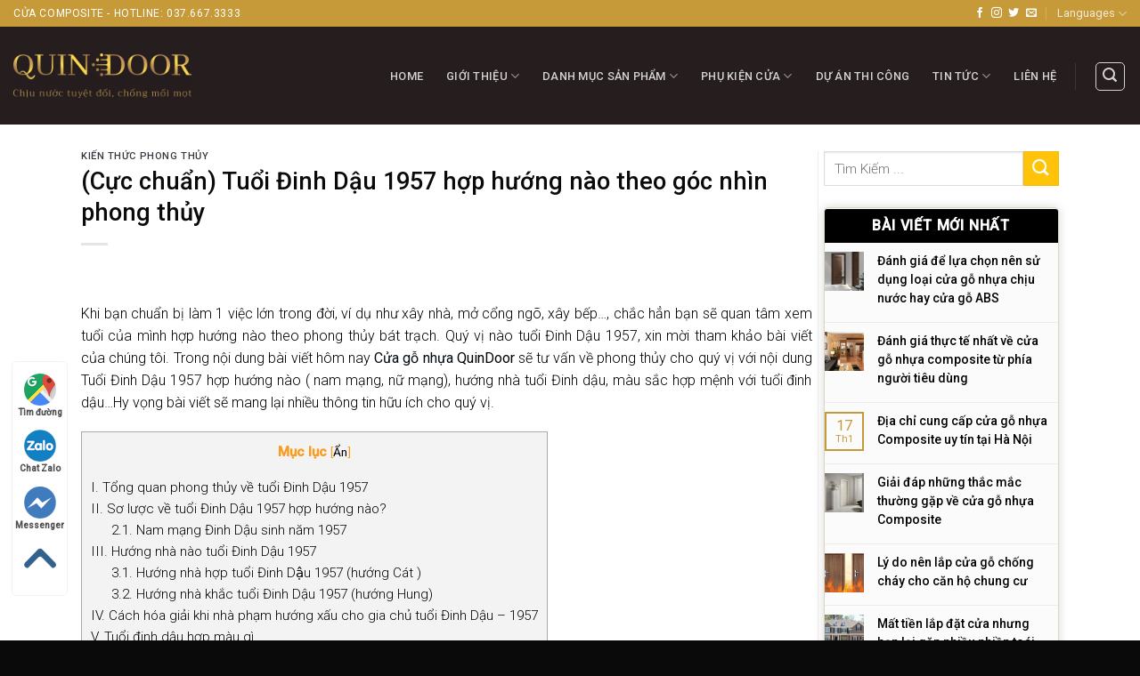

--- FILE ---
content_type: text/html; charset=UTF-8
request_url: https://quindoor.vn/tuoi-dinh-dau-1957-hop-huong-nao/
body_size: 36880
content:
<!DOCTYPE html>
<!--[if IE 9 ]><html lang="vi" class="ie9 loading-site no-js bg-fill"> <![endif]-->
<!--[if IE 8 ]><html lang="vi" class="ie8 loading-site no-js bg-fill"> <![endif]-->
<!--[if (gte IE 9)|!(IE)]><!--><html lang="vi" class="loading-site no-js bg-fill"> <!--<![endif]--><head><meta charset="UTF-8" /><style id="litespeed-optm-css-rules">html{font-family:sans-serif;-ms-text-size-adjust:100%;-webkit-text-size-adjust:100%}body{margin:0}article,aside,header,main{display:block}a{background-color:transparent}b,strong{font-weight:inherit}b,strong{font-weight:bolder}img{border-style:none}button,input,select{font:inherit}button,input,select{overflow:visible}button,select{text-transform:none}[type=submit],button{-webkit-appearance:button}button::-moz-focus-inner,input::-moz-focus-inner{border:0;padding:0}button:-moz-focusring,input:-moz-focusring{outline:1px dotted ButtonText}[type=checkbox]{box-sizing:border-box;padding:0}[type=search]{-webkit-appearance:textfield}[type=search]::-webkit-search-cancel-button,[type=search]::-webkit-search-decoration{-webkit-appearance:none}*,:after,:before{box-sizing:border-box}html{box-sizing:border-box;background-attachment:fixed}body{color:#777;scroll-behavior:smooth;-webkit-font-smoothing:antialiased;-moz-osx-font-smoothing:grayscale}img{max-width:100%;height:auto;display:inline-block;vertical-align:middle}p:empty{display:none}a,button,input{-ms-touch-action:manipulation;touch-action:manipulation}iframe{max-width:100%}.col{position:relative;margin:0;padding:0 15px 30px;width:100%}@media screen and (max-width:849px){.col{padding-bottom:30px}}@media screen and (min-width:850px){.row-divided>.col+.col:not(.large-12){border-left:1px solid #ececec}}.align-top{-ms-flex-pack:start!important;justify-content:flex-start!important;-ms-flex-align:start!important;align-items:flex-start!important;-ms-flex-item-align:start!important;align-self:flex-start!important;vertical-align:top!important}@media screen and (min-width:850px){.large-3{max-width:25%;-ms-flex-preferred-size:25%;flex-basis:25%}.large-9{max-width:75%;-ms-flex-preferred-size:75%;flex-basis:75%}}.container,.row,body{width:100%;margin-left:auto;margin-right:auto}.container{padding-left:15px;padding-right:15px}.container,.row{max-width:1080px}.row.row-large{max-width:1110px}.flex-row{-js-display:flex;display:-ms-flexbox;display:flex;-ms-flex-flow:row nowrap;flex-flow:row nowrap;-ms-flex-align:center;align-items:center;-ms-flex-pack:justify;justify-content:space-between;width:100%}.text-center .flex-row{-ms-flex-pack:center;justify-content:center}.header .flex-row{height:100%}.flex-col{max-height:100%}.flex-grow{-ms-flex:1;flex:1;-ms-flex-negative:1;-ms-flex-preferred-size:auto!important}.flex-center{margin:0 auto}.flex-left{margin-right:auto}.flex-right{margin-left:auto}@media all and (-ms-high-contrast:none){.nav>li>a>i{top:-1px}}.row{width:100%;-js-display:flex;display:-ms-flexbox;display:flex;-ms-flex-flow:row wrap;flex-flow:row wrap}@media screen and (min-width:850px){.row-large{padding-left:0;padding-right:0}.row-large>.col{padding:0 6px 30px;margin-bottom:0}}.nav-dropdown{position:absolute;min-width:260px;max-height:0;z-index:9;padding:20px 0 20px;opacity:0;margin:0;box-shadow:1px 1px 15px rgba(0,0,0,.15);border:2px solid #ddd;color:#777;background-color:#fff;text-align:left;display:table;left:-99999px}.nav-dropdown:after{visibility:hidden;display:block;content:"";clear:both;height:0}.nav-dropdown li{display:block;margin:0;vertical-align:top}.nav-dropdown li ul{margin:0;padding:0}.nav-column li>a,.nav-dropdown>li>a{width:auto;display:block;padding:10px 20px;line-height:1.3}.nav-column>li:last-child:not(.nav-dropdown-col)>a,.nav-dropdown>li:last-child:not(.nav-dropdown-col)>a{border-bottom:0!important}.nav-dropdown>li.nav-dropdown-col{text-align:left;display:table-cell;white-space:nowrap;width:160px;min-width:160px}.nav-dropdown>li.nav-dropdown-col:not(:last-child){border-right:1px solid transparent}.nav-dropdown .menu-item-has-children>a,.nav-dropdown .nav-dropdown-col>a{text-transform:uppercase;font-size:.8em;font-weight:bolder;color:#000}.nav-dropdown.nav-dropdown-bold>li.nav-dropdown-col{border-color:#f1f1f1}.nav-dropdown-bold .nav-column li>a,.nav-dropdown.nav-dropdown-bold>li>a{margin:0 10px;padding-left:10px;border-radius:10px;padding-right:5px}.nav-dropdown-has-arrow li.has-dropdown:after,.nav-dropdown-has-arrow li.has-dropdown:before{bottom:-2px;z-index:10;opacity:0;left:50%;border:solid transparent;content:'';height:0;width:0;position:absolute}.nav-dropdown-has-arrow li.has-dropdown:after{border-color:rgba(221,221,221,0);border-bottom-color:#fff;border-width:8px;margin-left:-8px}.nav-dropdown-has-arrow li.has-dropdown:before{z-index:-999;border-bottom-color:#ddd;border-width:11px;margin-left:-11px}.nav,.nav ul:not(.nav-dropdown){margin:0;padding:0}.nav{width:100%;position:relative;display:inline-block;display:-ms-flexbox;display:flex;-ms-flex-flow:row wrap;flex-flow:row wrap;-ms-flex-align:center;align-items:center}.nav>li{display:inline-block;list-style:none;margin:0;padding:0;position:relative;margin:0 7px}.nav>li>a{padding:10px 0;display:inline-block;display:-ms-inline-flexbox;display:inline-flex;-ms-flex-wrap:wrap;flex-wrap:wrap;-ms-flex-align:center;align-items:center}.nav.nav-small>li>a{vertical-align:top;padding-top:5px;padding-bottom:5px;font-weight:400}.nav-small.nav>li.html{font-size:.75em}.nav-center{-ms-flex-pack:center;justify-content:center}.nav-left{-ms-flex-pack:start;justify-content:flex-start}.nav-right{-ms-flex-pack:end;justify-content:flex-end}@media (max-width:849px){.medium-nav-center{-ms-flex-pack:center;justify-content:center}}.nav-column>li>a,.nav-dropdown>li>a,.nav>li>a{color:rgba(102,102,102,.85)}.nav-column>li>a,.nav-dropdown>li>a{display:block}.nav-dropdown li.active>a{color:rgba(17,17,17,.85)}.nav li:first-child{margin-left:0!important}.nav li:last-child{margin-right:0!important}.nav-uppercase>li>a{letter-spacing:.02em;text-transform:uppercase;font-weight:bolder}@media (min-width:850px){.nav-divided>li{margin:0 .7em}.nav-divided>li+li>a:after{content:"";position:absolute;top:50%;width:1px;border-left:1px solid rgba(0,0,0,.1);height:15px;margin-top:-7px;left:-1em}}li.html form,li.html input,li.html select{margin:0}.nav.nav-vertical{-ms-flex-flow:column;flex-flow:column}.nav.nav-vertical li{list-style:none;margin:0;width:100%}.nav-vertical li li{font-size:1em;padding-left:.5em}.nav-vertical>li{display:-ms-flexbox;display:flex;-ms-flex-flow:row wrap;flex-flow:row wrap;-ms-flex-align:center;align-items:center}.nav-vertical>li ul{width:100%}.nav-vertical li li.menu-item-has-children{margin-bottom:1em}.nav-vertical>li>a,.nav-vertical>li>ul>li a{display:block;width:auto;-ms-flex-positive:1;flex-grow:1}.nav-vertical li li.menu-item-has-children>a{color:#000;text-transform:uppercase;font-size:.8em;font-weight:bolder}.nav-vertical>li.html{padding-top:1em;padding-bottom:1em}.nav-vertical>li>ul li a{color:#666}.nav-vertical>li>ul{margin:0 0 2em;padding-left:1em}.nav .children{position:fixed;opacity:0;left:-99999px;-ms-transform:translateX(-10px);transform:translateX(-10px)}.nav-sidebar.nav-vertical>li+li{border-top:1px solid #ececec}.nav-vertical>li+li{border-top:1px solid #ececec}.nav-vertical .social-icons{display:block;width:100%}.badge{display:table;z-index:20;height:2.8em;width:2.8em;-webkit-backface-visibility:hidden;backface-visibility:hidden}.badge.top{left:0}.badge-inner{display:table-cell;vertical-align:middle;text-align:center;width:100%;height:100%;background-color:#446084;line-height:.85;color:#fff;font-weight:bolder;padding:2px;white-space:nowrap}.badge-outline .badge-inner{color:#446084;background-color:#fff;border:2px solid currentColor}.badge-outline{margin-left:-.4em}.widget .badge-outline .badge-inner{background-color:transparent}.widget .badge{margin:0!important}.button,button{position:relative;display:inline-block;background-color:transparent;text-transform:uppercase;font-size:.97em;letter-spacing:.03em;font-weight:bolder;text-align:center;color:currentColor;text-decoration:none;border:1px solid transparent;vertical-align:middle;border-radius:0;margin-top:0;margin-right:1em;text-shadow:none;line-height:2.4em;min-height:2.5em;padding:0 1.2em;max-width:100%;text-rendering:optimizeLegibility;box-sizing:border-box}.button span{display:inline-block;line-height:1.6}.button.is-outline{line-height:2.19em}.button{color:#fff;background-color:#446084;background-color:var(--primary-color);border-color:rgba(0,0,0,.05)}.button.is-outline{border:2px solid currentColor;background-color:transparent}.dark .button{color:#fff}.is-outline{color:silver}.secondary{background-color:#d26e4b}.text-center .button:first-of-type{margin-left:0!important}.text-center .button:last-of-type{margin-right:0!important}.header-button{display:inline-block}.header-button .button{margin:0}.flex-col .button,.flex-col button,.flex-col input{margin-bottom:0}.is-divider{height:3px;display:block;background-color:rgba(0,0,0,.1);margin:1em 0 1em;width:100%;max-width:30px}.widget .is-divider{margin-top:.66em}form{margin-bottom:0}input[type=password],input[type=search],input[type=text],select{box-sizing:border-box;border:1px solid #ddd;padding:0 .75em;height:2.507em;font-size:.97em;border-radius:0;max-width:100%;width:100%;vertical-align:middle;background-color:#fff;color:#333;box-shadow:inset 0 1px 2px rgba(0,0,0,.1)}input[type=search],input[type=text]{-webkit-appearance:none;-moz-appearance:none;appearance:none}label{font-weight:700;display:block;font-size:.9em;margin-bottom:.4em}input[type=checkbox]{display:inline;margin-right:10px;font-size:16px}select{box-shadow:inset 0 -1.4em 1em 0 rgba(0,0,0,.02);background-color:#fff;-webkit-appearance:none;-moz-appearance:none;background-image:url("data:image/svg+xml;charset=utf8, %3Csvg xmlns='http://www.w3.org/2000/svg' width='24' height='24' viewBox='0 0 24 24' fill='none' stroke='%23333' stroke-width='2' stroke-linecap='round' stroke-linejoin='round' class='feather feather-chevron-down'%3E%3Cpolyline points='6 9 12 15 18 9'%3E%3C/polyline%3E%3C/svg%3E");background-position:right .45em top 50%;background-repeat:no-repeat;padding-right:1.4em;background-size:auto 16px;border-radius:0;display:block}select.resize-select{width:55px}@media screen and (-ms-high-contrast:active),(-ms-high-contrast:none){select::-ms-expand{display:none}}i[class^=icon-]{font-family:fl-icons!important;font-display:block;speak:none!important;margin:0;padding:0;display:inline-block;font-style:normal!important;font-weight:400!important;font-variant:normal!important;text-transform:none!important;position:relative;line-height:1.2}.button i,button i{vertical-align:middle;top:-1.5px}a.icon:not(.button){font-family:sans-serif;margin-left:.25em;margin-right:.25em;font-size:1.2em}.header a.icon:not(.button){margin-left:.3em;margin-right:.3em}.header .nav-small a.icon:not(.button){font-size:1em}.button.icon{margin-left:.12em;margin-right:.12em;min-width:2.5em;padding-left:.6em;padding-right:.6em;display:inline-block}.button.icon i{font-size:1.2em}.button.icon.is-small{border-width:1px}.button.icon.is-small i{top:-1px}.button.icon.circle{padding-left:0;padding-right:0}.button.icon.circle>i{margin:0 8px}.button.icon.circle>i:only-child{margin:0}.nav>li>a>i{vertical-align:middle;font-size:20px}.nav>li>a>i+span{margin-left:5px}.nav-small>li>a>i{font-size:1em}.nav>li>a>i.icon-menu{font-size:1.9em}.nav>li.has-icon>a>i{min-width:1em}.nav-vertical>li>a>i{font-size:16px;opacity:.6;top:-2px}.has-dropdown .icon-angle-down{font-size:16px;margin-left:.2em;opacity:.6}img{opacity:1}.lightbox-content{background-color:#fff;max-width:875px;margin:0 auto;transform:translateZ(0);box-shadow:3px 3px 20px 0 rgba(0,0,0,.15);position:relative}.lightbox-content .lightbox-inner{padding:30px 20px}.mfp-hide{display:none!important}label{color:#222}a{color:#334862;text-decoration:none}a.plain{color:currentColor}ul{list-style:disc}ul{margin-top:0;padding:0}ul ul{margin:1.5em 0 1.5em 3em}li{margin-bottom:.6em}.button,button,input,select{margin-bottom:1em}form,p,ul{margin-bottom:1.3em}form p{margin-bottom:.5em}body{line-height:1.6}h1,h3,h6{color:#555;width:100%;margin-top:0;margin-bottom:.5em;text-rendering:optimizeSpeed}h1{font-size:1.7em;line-height:1.3}h3{font-size:1.25em}h6{font-size:.85em;opacity:.8}@media (max-width:549px){h1{font-size:1.4em}h3{font-size:1em}}p{margin-top:0}.uppercase,h6,span.widget-title{line-height:1.05;letter-spacing:.05em;text-transform:uppercase}span.widget-title{font-size:1em;font-weight:600}.is-normal{font-weight:400}.uppercase{line-height:1.2;text-transform:uppercase}.is-large{font-size:1.15em}.is-small,.is-small.button{font-size:.8em}.is-xsmall{font-size:.7em}@media (max-width:549px){.is-large{font-size:1em}}.nav>li>a{font-size:.8em}.nav>li.html{font-size:.85em}.nav-spacing-xlarge>li{margin:0 13px}.container:after,.row:after{content:"";display:table;clear:both}@media (min-width:850px){.show-for-medium{display:none!important}}@media (max-width:849px){.hide-for-medium{display:none!important}}.full-width{width:100%!important;max-width:100%!important;padding-left:0!important;padding-right:0!important;display:block}.mb-0{margin-bottom:0!important}.ml-0{margin-left:0!important}.mr-half{margin-right:15px}.pb-half{padding-bottom:15px}.pt-half{padding-top:15px}.text-left{text-align:left}.text-center{text-align:center}.text-center>div{margin-left:auto;margin-right:auto}.relative{position:relative!important}.absolute{position:absolute!important}.fixed{position:fixed!important;z-index:12}.top{top:0}.bottom{bottom:0}.fill{position:absolute;top:0;left:0;height:100%;right:0;bottom:0;padding:0!important;margin:0!important}.bg-fill{background-size:cover!important;background-repeat:no-repeat!important;background-position:50% 50%}.circle{border-radius:999px!important;object-fit:cover}.round{border-radius:5px}.z-1{z-index:21}.z-top{z-index:9995}.block{display:block}.op-7{opacity:.7}.no-scrollbar{-ms-overflow-style:-ms-autohiding-scrollbar;scrollbar-width:none}.no-scrollbar::-webkit-scrollbar{width:0!important;height:0!important}.screen-reader-text{clip:rect(1px,1px,1px,1px);position:absolute!important;height:1px;width:1px;overflow:hidden}.button.tooltip{opacity:1}.dark{color:#f1f1f1}.dark label{color:#fff}.nav-dark .is-outline,.nav-dark .nav>li>a{color:rgba(255,255,255,.8)}.nav-dark .header-divider:after,.nav-dark .nav-divided>li+li>a:after,.nav-dark .nav>li.header-divider{border-color:rgba(255,255,255,.2)}.nav-dark .header-button,.nav-dark .nav>li.html{color:#fff}html{overflow-x:hidden}#main,#wrapper{background-color:#fff;position:relative}.page-wrapper{padding-top:30px;padding-bottom:30px}.header,.header-wrapper{width:100%;z-index:30;position:relative;background-size:cover;background-position:50% 0}.header-bg-color{background-color:rgba(255,255,255,.9)}.header-top{display:-ms-flexbox;display:flex;-ms-flex-align:center;align-items:center;-ms-flex-wrap:no-wrap;flex-wrap:no-wrap}.header-bg-color,.header-bg-image{background-position:50% 0}.header-top{background-color:#446084;z-index:11;position:relative;min-height:20px}.header-main{z-index:10;position:relative}.top-divider{margin-bottom:-1px;border-top:1px solid currentColor;opacity:.1}.nav-dark .top-divider{display:none}.nav>li.header-divider{border-left:1px solid rgba(0,0,0,.1);height:30px;vertical-align:middle;position:relative;margin:0 7.5px}.nav-dark .nav>li.header-divider{border-color:rgba(255,255,255,.1)}.post{margin:0 0 30px}.entry-header-text{padding:1.5em 0 1.5em}.entry-header-text-top{padding-top:0}.badge.post-date{top:7%}.entry-image img{width:100%}.updated:not(.published){display:none}.widget{margin-bottom:1.5em}.widget ul{margin:0}.widget li{list-style:none}.widget>ul>li,ul.menu>li{list-style:none;margin-bottom:.3em;text-align:left;margin:0}ul.menu>li>a{display:inline-block;padding:6px 0;-ms-flex:1;flex:1}.widget>ul>li:before,ul.menu>li:before{font-family:fl-icons;display:inline-block;opacity:.6;margin-right:6px}.widget>ul>li+li,ul.menu>li+li{border-top:1px solid #ececec}.recent-blog-posts{padding:10px 0 10px}.recent-blog-posts a{line-height:1.2;display:block;margin-bottom:6px}html{background-color:#5b5b5b}.back-to-top{margin:0;opacity:0;bottom:20px;right:20px;-ms-transform:translateY(30%);transform:translateY(30%)}.logo{line-height:1;margin:0}.logo a{text-decoration:none;display:block;color:#446084;font-size:32px;text-transform:uppercase;font-weight:bolder;margin:0}.logo img{display:block;width:auto}.header-logo-dark,.nav-dark .header-logo{display:none!important}.nav-dark .header-logo-dark{display:block!important}.nav-dark .logo a{color:#fff}.logo-left .logo{margin-left:0;margin-right:30px}@media screen and (max-width:849px){.header-inner .nav{-ms-flex-wrap:nowrap;flex-wrap:nowrap}.medium-logo-center .flex-left{-ms-flex-order:1;order:1;-ms-flex:1 1 0px;flex:1 1 0}.medium-logo-center .logo{-ms-flex-order:2;order:2;text-align:center;margin:0 15px}.medium-logo-center .logo img{margin:0 auto}.medium-logo-center .flex-right{-ms-flex:1 1 0px;flex:1 1 0;-ms-flex-order:3;order:3}}.sidebar-menu .search-form{display:block!important}.searchform-wrapper form{margin-bottom:0}.sidebar-menu .search-form{padding:5px 0;width:100%}.searchform-wrapper:not(.form-flat) .submit-button{border-top-left-radius:0!important;border-bottom-left-radius:0!important}.searchform{position:relative}.searchform .button.icon{margin:0}.searchform .button.icon i{font-size:1.2em}.searchform-wrapper{width:100%}#search-lightbox{font-size:1.5em;margin:0 auto;max-width:600px}.section-title b{display:block;-ms-flex:1;flex:1;height:2px;opacity:.1;background-color:currentColor}.section-title-normal b{display:none}.icon-menu:before{content:"\e800"}.icon-angle-up:before{content:"\f106"}.icon-angle-down:before{content:"\f107"}.icon-twitter:before{content:"\e001"}.icon-envelop:before{content:"\e003"}.icon-facebook:before{content:"\e002"}.icon-instagram:before{content:"\e00e"}.icon-search:before{content:"\e012"}.icon-whatsapp:before{content:"\e907"}.social-icons{display:inline-block;vertical-align:middle;font-size:.85em;color:#999}.html .social-icons{font-size:1em}.social-icons i{min-width:1em}.nav-dark .social-icons{color:#fff}.woocommerce-form-login .button{margin-bottom:0}p.form-row-wide{clear:both}</style><link rel="preload" data-asynced="1" data-optimized="2" as="style" onload="this.onload=null;this.rel='stylesheet'" href="https://quindoor.vn/wp-content/litespeed/cssjs/b32ca.css?2df01" /><script id="litespeed-css-async-lib">!function(a){"use strict";var b=function(b,c,d){function e(a){return h.body?a():void setTimeout(function(){e(a)})}function f(){i.addEventListener&&i.removeEventListener("load",f),i.media=d||"all"}var g,h=a.document,i=h.createElement("link");if(c)g=c;else{var j=(h.body||h.getElementsByTagName("head")[0]).childNodes;g=j[j.length-1]}var k=h.styleSheets;i.rel="stylesheet",i.href=b,i.media="only x",e(function(){g.parentNode.insertBefore(i,c?g:g.nextSibling)});var l=function(a){for(var b=i.href,c=k.length;c--;)if(k[c].href===b)return a();setTimeout(function(){l(a)})};return i.addEventListener&&i.addEventListener("load",f),i.onloadcssdefined=l,l(f),i};"undefined"!=typeof exports?exports.loadCSS=b:a.loadCSS=b}("undefined"!=typeof global?global:this);!function(a){if(a.loadCSS){var b=loadCSS.relpreload={};if(b.support=function(){try{return a.document.createElement("link").relList.supports("preload")}catch(b){return!1}},b.poly=function(){for(var b=a.document.getElementsByTagName("link"),c=0;c<b.length;c++){var d=b[c];"preload"===d.rel&&"style"===d.getAttribute("as")&&(a.loadCSS(d.href,d,d.getAttribute("media")),d.rel=null)}},!b.support()){b.poly();var c=a.setInterval(b.poly,300);a.addEventListener&&a.addEventListener("load",function(){b.poly(),a.clearInterval(c)}),a.attachEvent&&a.attachEvent("onload",function(){a.clearInterval(c)})}}}(this);</script><meta http-equiv="x-dns-prefetch-control" content="on"><link rel="profile" href="https://gmpg.org/xfn/11" /><link rel="pingback" href="https://quindoor.vn/xmlrpc.php" /> <script>(function(html){html.className = html.className.replace(/\bno-js\b/,'js')})(document.documentElement);</script> <meta name="viewport" content="width=device-width, initial-scale=1, maximum-scale=1" /><title>(Cực chuẩn) Tuổi Đinh Dậu 1957 hợp hướng nào theo góc nhìn phong thủy</title><meta name="description" content="Tuổi Đinh Dậu 1957 hợp hướng nào? Nếu bạn đang tìm kiếm thông tin để chuẩn bị xây nhà thì đừng bỏ qua thông tin tại bài viết này." /><meta name="robots" content="index, follow, max-snippet:-1, max-image-preview:large, max-video-preview:-1" /><link rel="canonical" href="https://quindoor.vn/tuoi-dinh-dau-1957-hop-huong-nao/" /><meta name="twitter:label1" content="Written by"><meta name="twitter:data1" content="admin"><meta name="twitter:label2" content="Est. reading time"><meta name="twitter:data2" content="19 phút"> <script type="application/ld+json" class="yoast-schema-graph">{"@context":"https://schema.org","@graph":[{"@type":"Organization","@id":"https://quindoor.vn/#organization","name":"C\u1eeda Composite - Quindoor.vn","url":"https://quindoor.vn/","sameAs":[],"logo":{"@type":"ImageObject","@id":"https://quindoor.vn/#logo","inLanguage":"vi","url":"https://quindoor.vn/wp-content/uploads/2020/06/Logo-Witch-Slogan-e1591061297697.png","width":500,"height":124,"caption":"C\u1eeda Composite - Quindoor.vn"},"image":{"@id":"https://quindoor.vn/#logo"}},{"@type":"WebSite","@id":"https://quindoor.vn/#website","url":"https://quindoor.vn/","name":"C\u1eeda Composite - Quindoor.vn","description":"Cung c\u1ea5p &amp; L\u1eafp \u0111\u1eb7t c\u1eeda Composite cao c\u1ea5p t\u1ea1i Vi\u1ec7t Nam","publisher":{"@id":"https://quindoor.vn/#organization"},"potentialAction":[{"@type":"SearchAction","target":"https://quindoor.vn/?s={search_term_string}","query-input":"required name=search_term_string"}],"inLanguage":"vi"},{"@type":"ImageObject","@id":"https://quindoor.vn/tuoi-dinh-dau-1957-hop-huong-nao/#primaryimage","inLanguage":"vi","url":"https://quindoor.vn/wp-content/uploads/2020/06/tuoi-dinh-dau.jpg","width":900,"height":600,"caption":"tu\u1ed5i Dinh D\u1eadu"},{"@type":"WebPage","@id":"https://quindoor.vn/tuoi-dinh-dau-1957-hop-huong-nao/#webpage","url":"https://quindoor.vn/tuoi-dinh-dau-1957-hop-huong-nao/","name":"(C\u1ef1c chu\u1ea9n) Tu\u1ed5i \u0110inh D\u1eadu 1957 h\u1ee3p h\u01b0\u1edbng n\u00e0o theo g\u00f3c nh\u00ecn phong th\u1ee7y","isPartOf":{"@id":"https://quindoor.vn/#website"},"primaryImageOfPage":{"@id":"https://quindoor.vn/tuoi-dinh-dau-1957-hop-huong-nao/#primaryimage"},"datePublished":"2020-06-12T09:54:46+00:00","dateModified":"2020-10-10T14:37:33+00:00","description":"Tu\u1ed5i \u0110inh D\u1eadu 1957 h\u1ee3p h\u01b0\u1edbng n\u00e0o? N\u1ebfu b\u1ea1n \u0111ang t\u00ecm ki\u1ebfm th\u00f4ng tin \u0111\u1ec3 chu\u1ea9n b\u1ecb x\u00e2y nh\u00e0 th\u00ec \u0111\u1eebng b\u1ecf qua th\u00f4ng tin t\u1ea1i b\u00e0i vi\u1ebft n\u00e0y.","breadcrumb":{"@id":"https://quindoor.vn/tuoi-dinh-dau-1957-hop-huong-nao/#breadcrumb"},"inLanguage":"vi","potentialAction":[{"@type":"ReadAction","target":["https://quindoor.vn/tuoi-dinh-dau-1957-hop-huong-nao/"]}]},{"@type":"BreadcrumbList","@id":"https://quindoor.vn/tuoi-dinh-dau-1957-hop-huong-nao/#breadcrumb","itemListElement":[{"@type":"ListItem","position":1,"item":{"@type":"WebPage","@id":"https://quindoor.vn/","url":"https://quindoor.vn/","name":"Trang ch\u1ee7"}},{"@type":"ListItem","position":2,"item":{"@type":"WebPage","@id":"https://quindoor.vn/tuoi-dinh-dau-1957-hop-huong-nao/","url":"https://quindoor.vn/tuoi-dinh-dau-1957-hop-huong-nao/","name":"(C\u1ef1c chu\u1ea9n) Tu\u1ed5i \u0110inh D\u1eadu 1957 h\u1ee3p h\u01b0\u1edbng n\u00e0o theo g\u00f3c nh\u00ecn phong th\u1ee7y"}}]},{"@type":"Article","@id":"https://quindoor.vn/tuoi-dinh-dau-1957-hop-huong-nao/#article","isPartOf":{"@id":"https://quindoor.vn/tuoi-dinh-dau-1957-hop-huong-nao/#webpage"},"author":{"@id":"https://quindoor.vn/#/schema/person/5fe4403c25bb435f4fcb31d572574274"},"headline":"(C\u1ef1c chu\u1ea9n) Tu\u1ed5i \u0110inh D\u1eadu 1957 h\u1ee3p h\u01b0\u1edbng n\u00e0o theo g\u00f3c nh\u00ecn phong th\u1ee7y","datePublished":"2020-06-12T09:54:46+00:00","dateModified":"2020-10-10T14:37:33+00:00","mainEntityOfPage":{"@id":"https://quindoor.vn/tuoi-dinh-dau-1957-hop-huong-nao/#webpage"},"commentCount":0,"publisher":{"@id":"https://quindoor.vn/#organization"},"image":{"@id":"https://quindoor.vn/tuoi-dinh-dau-1957-hop-huong-nao/#primaryimage"},"articleSection":"Ki\u1ebfn Th\u1ee9c Phong Th\u1ee7y","inLanguage":"vi","potentialAction":[{"@type":"CommentAction","name":"Comment","target":["https://quindoor.vn/tuoi-dinh-dau-1957-hop-huong-nao/#respond"]}]},{"@type":"Person","@id":"https://quindoor.vn/#/schema/person/5fe4403c25bb435f4fcb31d572574274","name":"admin","image":{"@type":"ImageObject","@id":"https://quindoor.vn/#personlogo","inLanguage":"vi","url":"https://quindoor.vn/wp-content/litespeed/avatar/97a5a93448ddac3bc3a943add1c2e6bf.jpg","caption":"admin"}}]}</script> <link rel='dns-prefetch' href='//fonts.googleapis.com' /><link rel='dns-prefetch' href='//s.w.org' /><link rel="alternate" type="application/rss+xml" title="Dòng thông tin Cửa Composite - Quindoor.vn &raquo;" href="https://quindoor.vn/feed/" /><link rel="alternate" type="application/rss+xml" title="Dòng phản hồi Cửa Composite - Quindoor.vn &raquo;" href="https://quindoor.vn/comments/feed/" /><link rel="alternate" type="application/rss+xml" title="Cửa Composite - Quindoor.vn &raquo; (Cực chuẩn) Tuổi Đinh Dậu 1957 hợp hướng nào theo góc nhìn phong thủy Dòng phản hồi" href="https://quindoor.vn/tuoi-dinh-dau-1957-hop-huong-nao/feed/" /><style id='kk-star-ratings-inline-css' type='text/css'>.kk-star-ratings .kksr-stars .kksr-star {
        margin-right: 4px;
    }
    [dir="rtl"] .kk-star-ratings .kksr-stars .kksr-star {
        margin-left: 4px;
        margin-right: 0;
    }</style><style id='woocommerce-inline-inline-css' type='text/css'>.woocommerce form .form-row .required { visibility: visible; }</style><link data-asynced="1" as="style" onload="this.onload=null;this.rel='stylesheet'"  rel='preload' id='flatsome-googlefonts-css'  href='//fonts.googleapis.com/css?family=Roboto%3Aregular%2C500%2C300%2C500%2C500&#038;display=block&#038;ver=3.9' type='text/css' media='all' /><noscript><link rel='stylesheet' id='flatsome-googlefonts-css'  href='//fonts.googleapis.com/css?family=Roboto%3Aregular%2C500%2C300%2C500%2C500&#038;display=block&#038;ver=3.9' type='text/css' media='all' /></noscript> <script type='text/javascript' src='https://quindoor.vn/wp-includes/js/jquery/jquery.js' id='jquery-core-js'></script> <link rel="https://api.w.org/" href="https://quindoor.vn/wp-json/" /><link rel="alternate" type="application/json" href="https://quindoor.vn/wp-json/wp/v2/posts/2609" /><link rel="EditURI" type="application/rsd+xml" title="RSD" href="https://quindoor.vn/xmlrpc.php?rsd" /><link rel="wlwmanifest" type="application/wlwmanifest+xml" href="https://quindoor.vn/wp-includes/wlwmanifest.xml" /><meta name="generator" content="WordPress 5.5.17" /><meta name="generator" content="WooCommerce 5.0.3" /><link rel='shortlink' href='https://quindoor.vn/?p=2609' /><link rel="alternate" type="application/json+oembed" href="https://quindoor.vn/wp-json/oembed/1.0/embed?url=https%3A%2F%2Fquindoor.vn%2Ftuoi-dinh-dau-1957-hop-huong-nao%2F" /><link rel="alternate" type="text/xml+oembed" href="https://quindoor.vn/wp-json/oembed/1.0/embed?url=https%3A%2F%2Fquindoor.vn%2Ftuoi-dinh-dau-1957-hop-huong-nao%2F&#038;format=xml" />
 <script>(function(w,d,s,l,i){w[l]=w[l]||[];w[l].push({'gtm.start':
new Date().getTime(),event:'gtm.js'});var f=d.getElementsByTagName(s)[0],
j=d.createElement(s),dl=l!='dataLayer'?'&l='+l:'';j.async=true;j.src=
'https://www.googletagmanager.com/gtm.js?id='+i+dl;f.parentNode.insertBefore(j,f);
})(window,document,'script','dataLayer','GTM-T7RJJHS');</script> <meta name="google-site-verification" content="Q0hK0EUh_Cs6-BYJ2anDA-BNuZRhuN8QGeLiiUy1tXA" /> <script type="application/ld+json">{
  "@context": "https://schema.org",
  "@type": "Organization",
  "name": "Quin Door",
  "alternateName": "quindoor",
  "url": "https://quindoor.vn/",
  "logo": "https://quindoor.vn/wp-content/uploads/2020/06/Logo-Witch-Slogan-e1591061297697.png",
  "contactPoint": {
    "@type": "ContactPoint",
    "telephone": "0376673333",
    "contactType": "",
    "areaServed": "VN",
    "availableLanguage": "Vietnamese"
  },
  "sameAs": [
    "https://twitter.com/quindoorvn",
    "https://www.youtube.com/channel/UCoAwFqhW8Gqw_loHbwL5mEQ/about",
    "https://www.linkedin.com/in/quindoor",
    "https://www.pinterest.com/quindoor/",
    "https://soundcloud.com/quindoor",
    "https://quindoor.tumblr.com/",
    "https://github.com/quindoor",
    "https://quindoor.vn/"
  ]
}</script> <script type="application/ld+json">{
  "@context": "https://schema.org",
  "@type": "LocalBusiness",
  "name": "Cửa Composite - QuinDoor",
  "image": "https://quindoor.vn/wp-content/uploads/2020/06/Logo-Witch-Slogan-e1591061297697.png",
  "@id": "https://quindoor.vn/",
  "url": "https://quindoor.vn/",
  "telephone": "0376673333",
  "priceRange": "100000",
  "address": {
    "@type": "PostalAddress",
    "streetAddress": "Số 33D5, Phường Văn Quán, Hà Đông",
    "addressLocality": "Hà Nội",
    "postalCode": "100000",
    "addressCountry": "VN"
  },
  "geo": {
    "@type": "GeoCoordinates",
    "latitude": 20.9797251,
    "longitude": 105.7901503
  },
  "openingHoursSpecification": {
    "@type": "OpeningHoursSpecification",
    "dayOfWeek": [
      "Monday",
      "Tuesday",
      "Wednesday",
      "Thursday",
      "Friday",
      "Saturday",
      "Sunday"
    ],
    "opens": "00:00",
    "closes": "23:59"
  },
  "sameAs": [
    "https://twitter.com/quindoorvn",
    "https://www.youtube.com/channel/UCoAwFqhW8Gqw_loHbwL5mEQ/about",
    "https://www.linkedin.com/in/quindoor",
    "https://www.pinterest.com/quindoor/",
    "https://soundcloud.com/quindoor",
    "https://quindoor.tumblr.com/",
    "https://github.com/quindoor",
    "https://quindoor.vn/"
  ]
}</script><style type="text/css">div#toc_container {background: #f3f3f3;border: 1px solid #aaaaaa;}div#toc_container p.toc_title {color: #f99b1c;}div#toc_container p.toc_title a,div#toc_container ul.toc_list a {color: #000000;}div#toc_container p.toc_title a:hover,div#toc_container ul.toc_list a:hover {color: #f99b1c;}div#toc_container p.toc_title a:hover,div#toc_container ul.toc_list a:hover {color: #f99b1c;}div#toc_container p.toc_title a:visited,div#toc_container ul.toc_list a:visited {color: #000000;}</style><script type="application/ld+json">{"@context":"https:\/\/schema.org","@type":"article","mainEntityOfPage":{"@type":"WebPage","@id":"https:\/\/quindoor.vn\/tuoi-dinh-dau-1957-hop-huong-nao\/"},"headline":"(C\u1ef1c chu\u1ea9n) Tu\u1ed5i \u0110inh D\u1eadu 1957 h\u1ee3p h\u01b0\u1edbng n\u00e0o theo g\u00f3c nh\u00ecn phong th\u1ee7y","image":{"@type":"ImageObject","url":"https:\/\/quindoor.vn\/wp-content\/uploads\/2020\/06\/tuoi-dinh-dau.jpg","width":900,"height":600},"datePublished":"2020-06-12T16:54:46+0000","dateModified":"2020-10-10T21:37:33+0000","author":{"@type":"Person","name":"admin"},"publisher":{"@type":"Organization","name":"C\u1eeda Composite - Quindoor.vn","logo":{"@type":"ImageObject","url":"https:\/\/quindoor.vn\/wp-content\/uploads\/2020\/06\/Logo-Witch-Slogan-e1591061297697-242x60.png"}}}</script><script type="application/ld+json">{"@context":"https:\/\/schema.org","@type":"organization","name":"C\u1eeda Composite - Quindoor.vn","url":"https:\/\/quindoor.vn","ContactPoint":{"@type":"ContactPoint","contactType":"customer support","telephone":"+84376673333","url":"https:\/\/quindoor.vn\/lien-he\/","email":"quindoor.vn@gmail.com","areaServed":"Vi\u1ec7t Nam","contactOption":["HearingImpairedSupported","TollFree"],"availableLanguage":"Ti\u1ebfng Vi\u1ec7t"},"logo":{"@type":"ImageObject","url":"https:\/\/quindoor.vn\/wp-content\/uploads\/2020\/06\/Logo-Witch-Slogan-e1591061297697.png","width":500,"height":124},"sameAs":["https:\/\/www.facebook.com\/cuaquindoor.vn\/","https:\/\/twitter.com\/quindoorvn","https:\/\/www.youtube.com\/channel\/UCoAwFqhW8Gqw_loHbwL5mEQ\/about","https:\/\/www.linkedin.com\/in\/quindoor","https:\/\/www.pinterest.com\/quindoor\/","https:\/\/soundcloud.com\/quindoor","https:\/\/quindoor.tumblr.com\/"]}</script><script type="application/ld+json">{"@context":"https:\/\/schema.org","@graph":[{"@context":"https:\/\/schema.org","@type":"SiteNavigationElement","id":"site-navigation","name":"HOME","url":"https:\/\/quindoor.vn\/"},{"@context":"https:\/\/schema.org","@type":"SiteNavigationElement","id":"site-navigation","name":"GI\u1edaI THI\u1ec6U","url":"https:\/\/quindoor.vn\/gioi-thieu-quindoor\/"},{"@context":"https:\/\/schema.org","@type":"SiteNavigationElement","id":"site-navigation","name":"Gi\u1edbi Thi\u1ec7u Quindoor","url":"https:\/\/quindoor.vn\/gioi-thieu-quindoor\/"},{"@context":"https:\/\/schema.org","@type":"SiteNavigationElement","id":"site-navigation","name":"Gi\u1edbi Thi\u1ec7u C\u1eeda Nh\u1ef1a Composite","url":"https:\/\/quindoor.vn\/gioi-thieu-cua-nhua-composite\/"},{"@context":"https:\/\/schema.org","@type":"SiteNavigationElement","id":"site-navigation","name":"Danh M\u1ee5c S\u1ea3n Ph\u1ea9m","url":"https:\/\/quindoor.vn\/cua-nhua-composite"},{"@context":"https:\/\/schema.org","@type":"SiteNavigationElement","id":"site-navigation","name":"C\u1eeda Composite Ph\u1ee7 PVC","url":"https:\/\/quindoor.vn\/cua-nhua-composite\/composite-pvc"},{"@context":"https:\/\/schema.org","@type":"SiteNavigationElement","id":"site-navigation","name":"C\u1eeda Ph\u1ee7 PVC Tr\u01a1n Ph\u1eb3ng","url":"https:\/\/quindoor.vn\/cua-nhua-composite\/composite-pvc\/pvc-tron-phang"},{"@context":"https:\/\/schema.org","@type":"SiteNavigationElement","id":"site-navigation","name":"C\u1eeda Ph\u1ee7 PVC C\u00f3 \u00d4 K\u00ednh","url":"https:\/\/quindoor.vn\/cua-nhua-composite\/composite-pvc\/pvc-co-o-kinh"},{"@context":"https:\/\/schema.org","@type":"SiteNavigationElement","id":"site-navigation","name":"C\u1eeda Ph\u1ee7 PVC Soi Ch\u1ec9","url":"https:\/\/quindoor.vn\/cua-nhua-composite\/composite-pvc\/pvc-soi-chi"},{"@context":"https:\/\/schema.org","@type":"SiteNavigationElement","id":"site-navigation","name":"C\u1eeda V\u00e2n G\u1ed7 Soi Hu\u1ef3nh","url":"https:\/\/quindoor.vn\/cua-nhua-composite\/composite-pvc\/pvc-van-go-soi-huynh"},{"@context":"https:\/\/schema.org","@type":"SiteNavigationElement","id":"site-navigation","name":"C\u1eeda V\u00e2n G\u1ed7 C\u00f3 Ph\u00e0o","url":"https:\/\/quindoor.vn\/cua-nhua-composite\/composite-pvc\/pvc-van-go-co-phao"},{"@context":"https:\/\/schema.org","@type":"SiteNavigationElement","id":"site-navigation","name":"C\u1eeda Composite S\u01a1n PU","url":"https:\/\/quindoor.vn\/cua-nhua-composite\/composite-pu"},{"@context":"https:\/\/schema.org","@type":"SiteNavigationElement","id":"site-navigation","name":"C\u1eeda S\u01a1n PU Soi Ch\u1ec9","url":"https:\/\/quindoor.vn\/cua-nhua-composite\/composite-pu\/pu-soi-chi"},{"@context":"https:\/\/schema.org","@type":"SiteNavigationElement","id":"site-navigation","name":"C\u1eeda S\u01a1n PU C\u00f3 Ph\u00e0o","url":"https:\/\/quindoor.vn\/cua-nhua-composite\/composite-pu\/pu-co-phao"},{"@context":"https:\/\/schema.org","@type":"SiteNavigationElement","id":"site-navigation","name":"C\u1eeda Nh\u00e0 V\u1ec7 Sinh","url":"https:\/\/quindoor.vn\/cua-nhua-nha-ve-sinh-toilet-nha-tam-gia-re\/"},{"@context":"https:\/\/schema.org","@type":"SiteNavigationElement","id":"site-navigation","name":"Ph\u1ee5 Ki\u1ec7n C\u1eeda","url":"https:\/\/quindoor.vn\/phu-kien"},{"@context":"https:\/\/schema.org","@type":"SiteNavigationElement","id":"site-navigation","name":"Kh\u00f3a C\u1eeda Th\u01b0\u1eddng","url":"https:\/\/quindoor.vn\/phu-kien\/khoa-thuong"},{"@context":"https:\/\/schema.org","@type":"SiteNavigationElement","id":"site-navigation","name":"Kh\u00f3a Tay N\u1eafm G\u1ea1t","url":"https:\/\/quindoor.vn\/phu-kien\/khoa-thuong\/khoa-tay-nam-gat"},{"@context":"https:\/\/schema.org","@type":"SiteNavigationElement","id":"site-navigation","name":"Kh\u00f3a Tay N\u1eafm Tr\u00f2n","url":"https:\/\/quindoor.vn\/phu-kien\/khoa-thuong\/khoa-tay-nam-tron"},{"@context":"https:\/\/schema.org","@type":"SiteNavigationElement","id":"site-navigation","name":"Thanh Ch\u1eb7n \u0110\u00e1y C\u1eeda","url":"https:\/\/quindoor.vn\/phu-kien\/thanh-chan"},{"@context":"https:\/\/schema.org","@type":"SiteNavigationElement","id":"site-navigation","name":"Kh\u00f3a C\u1eeda T\u1eeb","url":"https:\/\/quindoor.vn\/phu-kien\/khoa-tu"},{"@context":"https:\/\/schema.org","@type":"SiteNavigationElement","id":"site-navigation","name":"Kh\u00f3a V\u00e2n Tay","url":"https:\/\/quindoor.vn\/phu-kien\/khoa-tu\/khoa-van-tay"},{"@context":"https:\/\/schema.org","@type":"SiteNavigationElement","id":"site-navigation","name":"Kh\u00f3a Qu\u1eb9t Th\u1ebb","url":"https:\/\/quindoor.vn\/phu-kien\/khoa-tu\/khoa-quet-the"},{"@context":"https:\/\/schema.org","@type":"SiteNavigationElement","id":"site-navigation","name":"D\u1ef1 \u00c1n Thi C\u00f4ng","url":"https:\/\/quindoor.vn\/du-an-thi-cong\/"},{"@context":"https:\/\/schema.org","@type":"SiteNavigationElement","id":"site-navigation","name":"Tin T\u1ee9c","url":"https:\/\/quindoor.vn\/tin-tuc\/"},{"@context":"https:\/\/schema.org","@type":"SiteNavigationElement","id":"site-navigation","name":"T\u01b0 V\u1ea5n V\u1ec1 C\u1eeda","url":"https:\/\/quindoor.vn\/tin-tuc\/tu-van-ve-cua\/"},{"@context":"https:\/\/schema.org","@type":"SiteNavigationElement","id":"site-navigation","name":"Ki\u1ebfn Th\u1ee9c Phong Th\u1ee7y","url":"https:\/\/quindoor.vn\/tin-tuc\/kien-thuc-phong-thuy\/"},{"@context":"https:\/\/schema.org","@type":"SiteNavigationElement","id":"site-navigation","name":"Li\u00ean h\u1ec7","url":"https:\/\/quindoor.vn\/lien-he\/"}]}</script><script type="application/ld+json">{"@context":"https:\/\/schema.org","@type":"WebSite","name":"C\u1eeda Composite - Quindoor.vn","url":"https:\/\/quindoor.vn","potentialAction":[{"@type":"SearchAction","target":"https:\/\/quindoor.vn\/?s={search_term_string}","query-input":"required name=search_term_string"}]}</script><script type="application/ld+json">{"@context":"https:\/\/schema.org","@type":"BreadcrumbList","itemListElement":[{"@type":"ListItem","position":1,"item":{"@id":"https:\/\/quindoor.vn\/","name":"Home"}},{"@type":"ListItem","position":2,"item":{"@id":"https:\/\/quindoor.vn\/tin-tuc\/kien-thuc-phong-thuy\/","name":"Ki\u1ebfn Th\u1ee9c Phong Th\u1ee7y"}},{"@type":"ListItem","position":3,"item":{"@id":"https:\/\/quindoor.vn\/tuoi-dinh-dau-1957-hop-huong-nao\/","name":"(C\u1ef1c chu\u1ea9n) Tu\u1ed5i \u0110inh D\u1eadu 1957 h\u1ee3p h\u01b0\u1edbng n\u00e0o theo g\u00f3c nh\u00ecn phong th\u1ee7y"}}]}</script><style>.bg{opacity: 0; transition: opacity 1s; -webkit-transition: opacity 1s;} .bg-loaded{opacity: 1;}</style><!--[if IE]><link rel="stylesheet" type="text/css" href="https://quindoor.vn/wp-content/themes/flatsome/assets/css/ie-fallback.css"><script src="//cdnjs.cloudflare.com/ajax/libs/html5shiv/3.6.1/html5shiv.js"></script><script>var head = document.getElementsByTagName('head')[0],style = document.createElement('style');style.type = 'text/css';style.styleSheet.cssText = ':before,:after{content:none !important';head.appendChild(style);setTimeout(function(){head.removeChild(style);}, 0);</script><script src="https://quindoor.vn/wp-content/themes/flatsome/assets/libs/ie-flexibility.js"></script><![endif]-->	<noscript><style>.woocommerce-product-gallery{ opacity: 1 !important; }</style></noscript><link rel="icon" href="https://quindoor.vn/wp-content/uploads/2020/06/cropped-Logo-e1591068736846-32x32.png" sizes="32x32" /><link rel="icon" href="https://quindoor.vn/wp-content/uploads/2020/06/cropped-Logo-e1591068736846-192x192.png" sizes="192x192" /><link rel="apple-touch-icon" href="https://quindoor.vn/wp-content/uploads/2020/06/cropped-Logo-e1591068736846-180x180.png" /><meta name="msapplication-TileImage" content="https://quindoor.vn/wp-content/uploads/2020/06/cropped-Logo-e1591068736846-270x270.png" /><style id="custom-css" type="text/css">:root {--primary-color: #c69a39;}.header-main{height: 110px}#logo img{max-height: 110px}#logo{width:200px;}.header-bottom{min-height: 55px}.header-top{min-height: 23px}.transparent .header-main{height: 254px}.transparent #logo img{max-height: 254px}.has-transparent + .page-title:first-of-type,.has-transparent + #main > .page-title,.has-transparent + #main > div > .page-title,.has-transparent + #main .page-header-wrapper:first-of-type .page-title{padding-top: 284px;}.header.show-on-scroll,.stuck .header-main{height:70px!important}.stuck #logo img{max-height: 70px!important}.search-form{ width: 56%;}.header-bg-color, .header-wrapper {background-color: rgba(10,0,0,0.66)}.header-bottom {background-color: #f1f1f1}.header-wrapper:not(.stuck) .header-main .header-nav{margin-top: 1px }.stuck .header-main .nav > li > a{line-height: 50px }@media (max-width: 549px) {.header-main{height: 70px}#logo img{max-height: 70px}}.main-menu-overlay{background-color: #c69a39}.nav-dropdown-has-arrow li.has-dropdown:before{border-bottom-color: #c69a39;}.nav .nav-dropdown{border-color: #c69a39 }.nav-dropdown{border-radius:5px}.nav-dropdown{font-size:100%}.header-top{background-color:#c69a39!important;}/* Color */.accordion-title.active, .has-icon-bg .icon .icon-inner,.logo a, .primary.is-underline, .primary.is-link, .badge-outline .badge-inner, .nav-outline > li.active> a,.nav-outline >li.active > a, .cart-icon strong,[data-color='primary'], .is-outline.primary{color: #c69a39;}/* Color !important */[data-text-color="primary"]{color: #c69a39!important;}/* Background Color */[data-text-bg="primary"]{background-color: #c69a39;}/* Background */.scroll-to-bullets a,.featured-title, .label-new.menu-item > a:after, .nav-pagination > li > .current,.nav-pagination > li > span:hover,.nav-pagination > li > a:hover,.has-hover:hover .badge-outline .badge-inner,button[type="submit"], .button.wc-forward:not(.checkout):not(.checkout-button), .button.submit-button, .button.primary:not(.is-outline),.featured-table .title,.is-outline:hover, .has-icon:hover .icon-label,.nav-dropdown-bold .nav-column li > a:hover, .nav-dropdown.nav-dropdown-bold > li > a:hover, .nav-dropdown-bold.dark .nav-column li > a:hover, .nav-dropdown.nav-dropdown-bold.dark > li > a:hover, .is-outline:hover, .tagcloud a:hover,.grid-tools a, input[type='submit']:not(.is-form), .box-badge:hover .box-text, input.button.alt,.nav-box > li > a:hover,.nav-box > li.active > a,.nav-pills > li.active > a ,.current-dropdown .cart-icon strong, .cart-icon:hover strong, .nav-line-bottom > li > a:before, .nav-line-grow > li > a:before, .nav-line > li > a:before,.banner, .header-top, .slider-nav-circle .flickity-prev-next-button:hover svg, .slider-nav-circle .flickity-prev-next-button:hover .arrow, .primary.is-outline:hover, .button.primary:not(.is-outline), input[type='submit'].primary, input[type='submit'].primary, input[type='reset'].button, input[type='button'].primary, .badge-inner{background-color: #c69a39;}/* Border */.nav-vertical.nav-tabs > li.active > a,.scroll-to-bullets a.active,.nav-pagination > li > .current,.nav-pagination > li > span:hover,.nav-pagination > li > a:hover,.has-hover:hover .badge-outline .badge-inner,.accordion-title.active,.featured-table,.is-outline:hover, .tagcloud a:hover,blockquote, .has-border, .cart-icon strong:after,.cart-icon strong,.blockUI:before, .processing:before,.loading-spin, .slider-nav-circle .flickity-prev-next-button:hover svg, .slider-nav-circle .flickity-prev-next-button:hover .arrow, .primary.is-outline:hover{border-color: #c69a39}.nav-tabs > li.active > a{border-top-color: #c69a39}.widget_shopping_cart_content .blockUI.blockOverlay:before { border-left-color: #c69a39 }.woocommerce-checkout-review-order .blockUI.blockOverlay:before { border-left-color: #c69a39 }/* Fill */.slider .flickity-prev-next-button:hover svg,.slider .flickity-prev-next-button:hover .arrow{fill: #c69a39;}/* Background Color */[data-icon-label]:after, .secondary.is-underline:hover,.secondary.is-outline:hover,.icon-label,.button.secondary:not(.is-outline),.button.alt:not(.is-outline), .badge-inner.on-sale, .button.checkout, .single_add_to_cart_button, .current .breadcrumb-step{ background-color:#ffc30a; }[data-text-bg="secondary"]{background-color: #ffc30a;}/* Color */.secondary.is-underline,.secondary.is-link, .secondary.is-outline,.stars a.active, .star-rating:before, .woocommerce-page .star-rating:before,.star-rating span:before, .color-secondary{color: #ffc30a}/* Color !important */[data-text-color="secondary"]{color: #ffc30a!important;}/* Border */.secondary.is-outline:hover{border-color:#ffc30a}.success.is-underline:hover,.success.is-outline:hover,.success{background-color: #d26e4b}.success-color, .success.is-link, .success.is-outline{color: #d26e4b;}.success-border{border-color: #d26e4b!important;}/* Color !important */[data-text-color="success"]{color: #d26e4b!important;}/* Background Color */[data-text-bg="success"]{background-color: #d26e4b;}.alert.is-underline:hover,.alert.is-outline:hover,.alert{background-color: #0a0a0a}.alert.is-link, .alert.is-outline, .color-alert{color: #0a0a0a;}/* Color !important */[data-text-color="alert"]{color: #0a0a0a!important;}/* Background Color */[data-text-bg="alert"]{background-color: #0a0a0a;}body{font-size: 100%;}@media screen and (max-width: 549px){body{font-size: 100%;}}body{font-family:"Roboto", sans-serif}body{font-weight: 300}body{color: #0a0909}.nav > li > a {font-family:"Roboto", sans-serif;}.nav > li > a {font-weight: 500;}h1,h2,h3,h4,h5,h6,.heading-font, .off-canvas-center .nav-sidebar.nav-vertical > li > a{font-family: "Roboto", sans-serif;}h1,h2,h3,h4,h5,h6,.heading-font,.banner h1,.banner h2{font-weight: 500;}h1,h2,h3,h4,h5,h6,.heading-font{color: #0a0a0a;}.alt-font{font-family: "Roboto", sans-serif;}.alt-font{font-weight: 500!important;}a{color: #030a11;}a:hover{color: #ffc30a;}.tagcloud a:hover{border-color: #ffc30a;background-color: #ffc30a;}@media screen and (min-width: 550px){.products .box-vertical .box-image{min-width: 300px!important;width: 300px!important;}}.absolute-footer, html{background-color: #0a0a0a}/* Custom CSS */.nav-dropdown {font-size: 80%;}.nav-dropdown .nav-dropdown-col>a {text-transform: uppercase;font-size: .8em;font-weight: bolder;font-size: 100%;}.nav-dropdown li.active>a{color: rgba(184, 32, 32, 0.85);}.container-width, .full-width .ubermenu-nav, .container, .row {max-width: 1280px;}.label-new.menu-item > a:after{content:"New";}.label-hot.menu-item > a:after{content:"Hot";}.label-sale.menu-item > a:after{content:"Sale";}.label-popular.menu-item > a:after{content:"Popular";}</style></head><body data-rsssl=1 class="post-template-default single single-post postid-2609 single-format-standard theme-flatsome woocommerce-no-js wp-schema-pro-2.0.1 full-width bg-fill lightbox nav-dropdown-has-arrow"><noscript><iframe data-lazyloaded="1" src="about:blank" data-src="https://www.googletagmanager.com/ns.html?id=GTM-T7RJJHS"
height="0" width="0" style="display:none;visibility:hidden"></iframe><noscript><iframe src="https://www.googletagmanager.com/ns.html?id=GTM-T7RJJHS"
height="0" width="0" style="display:none;visibility:hidden"></iframe></noscript></noscript><a class="skip-link screen-reader-text" href="#main">Skip to content</a><div id="wrapper"><header id="header" class="header has-sticky sticky-jump"><div class="header-wrapper"><div id="top-bar" class="header-top hide-for-sticky nav-dark"><div class="flex-row container"><div class="flex-col hide-for-medium flex-left"><ul class="nav nav-left medium-nav-center nav-small  nav-divided"><li class="html custom html_topbar_left"><strong class="uppercase">Cửa Composite - hotline: 037.667.3333</strong></li></ul></div><div class="flex-col hide-for-medium flex-center"><ul class="nav nav-center nav-small  nav-divided"></ul></div><div class="flex-col hide-for-medium flex-right"><ul class="nav top-bar-nav nav-right nav-small  nav-divided"><li class="html header-social-icons ml-0"><div class="social-icons follow-icons" ><a href="http://url" target="_blank" data-label="Facebook"  rel="noopener noreferrer nofollow" class="icon plain facebook tooltip" title="Follow on Facebook"><i class="icon-facebook" ></i></a><a href="http://url" target="_blank" rel="noopener noreferrer nofollow" data-label="Instagram" class="icon plain  instagram tooltip" title="Follow on Instagram"><i class="icon-instagram" ></i></a><a href="http://url" target="_blank"  data-label="Twitter"  rel="noopener noreferrer nofollow" class="icon plain  twitter tooltip" title="Follow on Twitter"><i class="icon-twitter" ></i></a><a href="mailto:your@email" data-label="E-mail"  rel="nofollow" class="icon plain  email tooltip" title="Send us an email"><i class="icon-envelop" ></i></a></div></li><li class="has-dropdown header-language-dropdown">
<a href="#">
Languages				<i class="icon-angle-down" ></i>	</a><ul class="nav-dropdown nav-dropdown-bold"><li><a>You need Polylang or WPML plugin for this to work. You can remove it from Theme Options.</a></li></ul></li></ul></div><div class="flex-col show-for-medium flex-grow"><ul class="nav nav-center nav-small mobile-nav  nav-divided"><li class="html custom html_topbar_left"><strong class="uppercase">Cửa Composite - hotline: 037.667.3333</strong></li></ul></div></div></div><div id="masthead" class="header-main nav-dark"><div class="header-inner flex-row container logo-left medium-logo-center" role="navigation"><div id="logo" class="flex-col logo">
<a href="https://quindoor.vn/" title="Cửa Composite &#8211; Quindoor.vn - Cung cấp &amp; Lắp đặt cửa Composite cao cấp tại Việt Nam" rel="home">
<img width="200" height="110" src="https://quindoor.vn/wp-content/uploads/2020/06/Logo-Witch-Slogan-e1591061297697.png.webp" class="header_logo header-logo" alt="Cửa Composite &#8211; Quindoor.vn"/><img  width="200" height="110" src="https://quindoor.vn/wp-content/uploads/2020/06/Logo-Witch-Slogan-e1591061297697.png.webp" class="header-logo-dark" alt="Cửa Composite &#8211; Quindoor.vn"/></a></div><div class="flex-col show-for-medium flex-left"><ul class="mobile-nav nav nav-left "><li class="nav-icon has-icon">
<a href="#" data-open="#main-menu" data-pos="left" data-bg="main-menu-overlay" data-color="dark" class="is-small" aria-label="Menu" aria-controls="main-menu" aria-expanded="false">
<i class="icon-menu" ></i>
</a></li></ul></div><div class="flex-col hide-for-medium flex-left
flex-grow"><ul class="header-nav header-nav-main nav nav-left  nav-spacing-xlarge nav-uppercase" ></ul></div><div class="flex-col hide-for-medium flex-right"><ul class="header-nav header-nav-main nav nav-right  nav-spacing-xlarge nav-uppercase"><li id="menu-item-2601" class="menu-item menu-item-type-post_type menu-item-object-page menu-item-home menu-item-2601"><a href="https://quindoor.vn/" class="nav-top-link">HOME</a></li><li id="menu-item-2401" class="menu-item menu-item-type-post_type menu-item-object-page menu-item-has-children menu-item-2401 has-dropdown"><a href="https://quindoor.vn/gioi-thieu-quindoor/" class="nav-top-link">GIỚI THIỆU<i class="icon-angle-down" ></i></a><ul class="sub-menu nav-dropdown nav-dropdown-bold"><li id="menu-item-2775" class="menu-item menu-item-type-post_type menu-item-object-page menu-item-2775"><a href="https://quindoor.vn/gioi-thieu-quindoor/">Giới Thiệu Quindoor</a></li><li id="menu-item-2590" class="menu-item menu-item-type-post_type menu-item-object-page menu-item-2590"><a href="https://quindoor.vn/gioi-thieu-cua-nhua-composite/">Giới Thiệu Cửa Nhựa Composite</a></li></ul></li><li id="menu-item-1425" class="menu-item menu-item-type-taxonomy menu-item-object-product_cat menu-item-has-children menu-item-1425 has-dropdown"><a href="https://quindoor.vn/cua-nhua-composite" class="nav-top-link">Danh Mục Sản Phẩm<i class="icon-angle-down" ></i></a><ul class="sub-menu nav-dropdown nav-dropdown-bold"><li id="menu-item-1426" class="menu-item menu-item-type-taxonomy menu-item-object-product_cat menu-item-has-children menu-item-1426 nav-dropdown-col"><a href="https://quindoor.vn/cua-nhua-composite/composite-pvc">Cửa Composite Phủ PVC</a><ul class="sub-menu nav-column nav-dropdown-bold"><li id="menu-item-1429" class="menu-item menu-item-type-taxonomy menu-item-object-product_cat menu-item-1429"><a href="https://quindoor.vn/cua-nhua-composite/composite-pvc/pvc-tron-phang">Cửa Phủ PVC Trơn Phẳng</a></li><li id="menu-item-1427" class="menu-item menu-item-type-taxonomy menu-item-object-product_cat menu-item-1427"><a href="https://quindoor.vn/cua-nhua-composite/composite-pvc/pvc-co-o-kinh">Cửa Phủ PVC Có Ô Kính</a></li><li id="menu-item-1428" class="menu-item menu-item-type-taxonomy menu-item-object-product_cat menu-item-1428"><a href="https://quindoor.vn/cua-nhua-composite/composite-pvc/pvc-soi-chi">Cửa Phủ PVC Soi Chỉ</a></li><li id="menu-item-1431" class="menu-item menu-item-type-taxonomy menu-item-object-product_cat menu-item-1431"><a href="https://quindoor.vn/cua-nhua-composite/composite-pvc/pvc-van-go-soi-huynh">Cửa Vân Gỗ Soi Huỳnh</a></li><li id="menu-item-1430" class="menu-item menu-item-type-taxonomy menu-item-object-product_cat menu-item-1430"><a href="https://quindoor.vn/cua-nhua-composite/composite-pvc/pvc-van-go-co-phao">Cửa Vân Gỗ Có Phào</a></li></ul></li><li id="menu-item-1432" class="menu-item menu-item-type-taxonomy menu-item-object-product_cat menu-item-has-children menu-item-1432 nav-dropdown-col"><a href="https://quindoor.vn/cua-nhua-composite/composite-pu">Cửa Composite Sơn PU</a><ul class="sub-menu nav-column nav-dropdown-bold"><li id="menu-item-1434" class="menu-item menu-item-type-taxonomy menu-item-object-product_cat menu-item-1434"><a href="https://quindoor.vn/cua-nhua-composite/composite-pu/pu-soi-chi">Cửa Sơn PU Soi Chỉ</a></li><li id="menu-item-1433" class="menu-item menu-item-type-taxonomy menu-item-object-product_cat menu-item-1433"><a href="https://quindoor.vn/cua-nhua-composite/composite-pu/pu-co-phao">Cửa Sơn PU Có Phào</a></li><li id="menu-item-2858" class="menu-item menu-item-type-post_type menu-item-object-page menu-item-2858"><a href="https://quindoor.vn/cua-nhua-nha-ve-sinh-toilet-nha-tam-gia-re/">Cửa Nhà Vệ Sinh</a></li></ul></li></ul></li><li id="menu-item-1417" class="menu-item menu-item-type-taxonomy menu-item-object-product_cat menu-item-has-children menu-item-1417 has-dropdown"><a href="https://quindoor.vn/phu-kien" class="nav-top-link">Phụ Kiện Cửa<i class="icon-angle-down" ></i></a><ul class="sub-menu nav-dropdown nav-dropdown-bold"><li id="menu-item-1418" class="menu-item menu-item-type-taxonomy menu-item-object-product_cat menu-item-has-children menu-item-1418 nav-dropdown-col"><a href="https://quindoor.vn/phu-kien/khoa-thuong">Khóa Cửa Thường</a><ul class="sub-menu nav-column nav-dropdown-bold"><li id="menu-item-1419" class="menu-item menu-item-type-taxonomy menu-item-object-product_cat menu-item-1419"><a href="https://quindoor.vn/phu-kien/khoa-thuong/khoa-tay-nam-gat">Khóa Tay Nắm Gạt</a></li><li id="menu-item-1420" class="menu-item menu-item-type-taxonomy menu-item-object-product_cat menu-item-1420"><a href="https://quindoor.vn/phu-kien/khoa-thuong/khoa-tay-nam-tron">Khóa Tay Nắm Tròn</a></li><li id="menu-item-1424" class="menu-item menu-item-type-taxonomy menu-item-object-product_cat menu-item-1424"><a href="https://quindoor.vn/phu-kien/thanh-chan">Thanh Chặn Đáy Cửa</a></li></ul></li><li id="menu-item-1421" class="menu-item menu-item-type-taxonomy menu-item-object-product_cat menu-item-has-children menu-item-1421 nav-dropdown-col"><a href="https://quindoor.vn/phu-kien/khoa-tu">Khóa Cửa Từ</a><ul class="sub-menu nav-column nav-dropdown-bold"><li id="menu-item-1423" class="menu-item menu-item-type-taxonomy menu-item-object-product_cat menu-item-1423"><a href="https://quindoor.vn/phu-kien/khoa-tu/khoa-van-tay">Khóa Vân Tay</a></li><li id="menu-item-1422" class="menu-item menu-item-type-taxonomy menu-item-object-product_cat menu-item-1422"><a href="https://quindoor.vn/phu-kien/khoa-tu/khoa-quet-the">Khóa Quẹt Thẻ</a></li></ul></li></ul></li><li id="menu-item-1412" class="menu-item menu-item-type-taxonomy menu-item-object-category menu-item-1412"><a href="https://quindoor.vn/du-an-thi-cong/" class="nav-top-link">Dự Án Thi Công</a></li><li id="menu-item-1416" class="menu-item menu-item-type-taxonomy menu-item-object-category current-post-ancestor menu-item-has-children menu-item-1416 has-dropdown"><a href="https://quindoor.vn/tin-tuc/" class="nav-top-link">Tin Tức<i class="icon-angle-down" ></i></a><ul class="sub-menu nav-dropdown nav-dropdown-bold"><li id="menu-item-1807" class="menu-item menu-item-type-taxonomy menu-item-object-category menu-item-1807"><a href="https://quindoor.vn/tin-tuc/tu-van-ve-cua/">Tư Vấn Về Cửa</a></li><li id="menu-item-1806" class="menu-item menu-item-type-taxonomy menu-item-object-category current-post-ancestor current-menu-parent current-post-parent menu-item-1806 active"><a href="https://quindoor.vn/tin-tuc/kien-thuc-phong-thuy/">Kiến Thức Phong Thủy</a></li></ul></li><li id="menu-item-2400" class="menu-item menu-item-type-post_type menu-item-object-page menu-item-2400"><a href="https://quindoor.vn/lien-he/" class="nav-top-link">Liên hệ</a></li><li class="header-divider"></li><li class="header-search header-search-lightbox has-icon"><div class="header-button">		<a href="#search-lightbox" aria-label="Tìm kiếm" data-open="#search-lightbox" data-focus="input.search-field"
class="icon button round is-outline is-small">
<i class="icon-search" style="font-size:16px;"></i></a></div><div id="search-lightbox" class="mfp-hide dark text-center"><div class="searchform-wrapper ux-search-box relative is-large"><form role="search" method="get" class="searchform" action="https://quindoor.vn/"><div class="flex-row relative"><div class="flex-col search-form-categories">
<select class="search_categories resize-select mb-0" name="product_cat"><option value="" selected='selected'>All</option><option value="cua-nhua-composite">Cửa Composite</option><option value="phu-kien">Phụ Kiện Cửa</option></select></div><div class="flex-col flex-grow">
<label class="screen-reader-text" for="woocommerce-product-search-field-0">Tìm kiếm:</label>
<input type="search" id="woocommerce-product-search-field-0" class="search-field mb-0" placeholder="Tìm Kiếm ..." value="" name="s" />
<input type="hidden" name="post_type" value="product" /></div><div class="flex-col">
<button type="submit" value="Tìm kiếm" class="ux-search-submit submit-button secondary button icon mb-0">
<i class="icon-search" ></i>			</button></div></div><div class="live-search-results text-left z-top"></div></form></div></div></li></ul></div><div class="flex-col show-for-medium flex-right"><ul class="mobile-nav nav nav-right "><li class="header-search header-search-lightbox has-icon"><div class="header-button">		<a href="#search-lightbox" aria-label="Tìm kiếm" data-open="#search-lightbox" data-focus="input.search-field"
class="icon button round is-outline is-small">
<i class="icon-search" style="font-size:16px;"></i></a></div><div id="search-lightbox" class="mfp-hide dark text-center"><div class="searchform-wrapper ux-search-box relative is-large"><form role="search" method="get" class="searchform" action="https://quindoor.vn/"><div class="flex-row relative"><div class="flex-col search-form-categories">
<select class="search_categories resize-select mb-0" name="product_cat"><option value="" selected='selected'>All</option><option value="cua-nhua-composite">Cửa Composite</option><option value="phu-kien">Phụ Kiện Cửa</option></select></div><div class="flex-col flex-grow">
<label class="screen-reader-text" for="woocommerce-product-search-field-1">Tìm kiếm:</label>
<input type="search" id="woocommerce-product-search-field-1" class="search-field mb-0" placeholder="Tìm Kiếm ..." value="" name="s" />
<input type="hidden" name="post_type" value="product" /></div><div class="flex-col">
<button type="submit" value="Tìm kiếm" class="ux-search-submit submit-button secondary button icon mb-0">
<i class="icon-search" ></i>			</button></div></div><div class="live-search-results text-left z-top"></div></form></div></div></li></ul></div></div><div class="container"><div class="top-divider full-width"></div></div></div><div class="header-bg-container fill"><div class="header-bg-image fill"></div><div class="header-bg-color fill"></div></div></div></header><main id="main" class=""><div id="content" class="blog-wrapper blog-single page-wrapper"><div class="row row-large row-divided "><div class="large-9 col"><article id="post-2609" class="post-2609 post type-post status-publish format-standard has-post-thumbnail hentry category-kien-thuc-phong-thuy"><div class="article-inner "><header class="entry-header"><div class="entry-header-text entry-header-text-top text-left"><h6 class="entry-category is-xsmall">
<a href="https://quindoor.vn/tin-tuc/kien-thuc-phong-thuy/" rel="category tag">Kiến Thức Phong Thủy</a></h6><h1 class="entry-title">(Cực chuẩn) Tuổi Đinh Dậu 1957 hợp hướng nào theo góc nhìn phong thủy</h1><div class="entry-divider is-divider small"></div></div></header><div class="entry-content single-page"><p style="text-align: justify;"><span style="font-size: 100%; color: #000000;">Khi bạn chuẩn bị làm 1 việc lớn trong đời, ví dụ như xây nhà, mở cổng ngõ, xây bếp…, chắc hẳn bạn sẽ quan tâm xem tuổi của mình hợp hướng nào theo phong thủy bát trạch. Quý vị nào tuổi Đinh Dậu 1957, xin mời tham khảo bài viết của chúng tôi. Trong nội dung bài viết hôm nay <strong><a href="https://quindoor.vn/cua-nhua-composite">Cửa gỗ nhựa</a> QuinDoor</strong> sẽ tư vấn về phong thủy cho quý vị với nội dung Tuổi Đinh Dậu 1957 hợp hướng nào ( nam mạng, nữ mạng), hướng nhà tuổi Đinh dậu, màu sắc hợp mệnh với tuổi đinh dậu&#8230;Hy vọng bài viết sẽ mang lại nhiều thông tin hữu ích cho quý vị.</span></p><div id="toc_container" class="no_bullets"><p class="toc_title">Mục lục</p><ul class="toc_list"><li><a href="#I_Tong_quan_phong_thuy_ve_tuoi_Dinh_Dau_1957">I. Tổng quan phong thủy về tuổi Đinh Dậu 1957</a></li><li><a href="#II_So_luoc_ve_tuoi_Dinh_Dau_1957_hop_huong_nao">II. Sơ lược về tuổi Đinh Dậu 1957 hợp hướng nào?</a><ul><li><a href="#21_Nam_mang_Dinh_Dau_sinh_nam_1957">2.1. Nam mạng Đinh Dậu sinh năm 1957</a></li></ul></li><li><a href="#III_Huong_nha_nao_tuoi_Dinh_Dau_1957">III. Hướng nhà nào tuổi Đinh Dậu 1957</a><ul><li><a href="#31_Huong_nha_hop_tuoi_Dinh_Dau_1957_huong_Cat">3.1. Hướng nhà hợp tuổi Đinh Dậu 1957 (hướng Cát )</a></li><li><a href="#32_Huong_nha_khac_tuoi_Dinh_Dau_1957_huong_Hung">3.2. Hướng nhà khắc tuổi Đinh Dậu 1957 (hướng Hung)</a></li></ul></li><li><a href="#IV_Cach_hoa_giai_khi_nha_pham_huong_xau_cho_gia_chu_tuoi_Dinh_Dau_8211_1957">IV. Cách hóa giải khi nhà phạm hướng xấu cho gia chủ tuổi Đinh Dậu &#8211; 1957</a></li><li><a href="#V_Tuoi_dinh_dau_hop_mau_gi">V. Tuổi đinh dậu hợp màu gì</a><ul><li><a href="#51_Mau_tuong_sinh_hop_menh_tuoi_Dinh_Dau">5.1. Màu tương sinh hợp mệnh tuổi Đinh Dậu</a></li><li><a href="#52_Mau_tuong_khac_menh_tuoi_Dinh_Dau">5.2. Màu tương khắc mệnh tuổi Đinh Dậu</a></li></ul></li><li><a href="#VI_Nguoi_tuoi_Dinh_Dau_1957_hop_voi_con_so_nao">VI. Người tuổi Đinh Dậu 1957 hợp với con số nào?</a><ul><li><a href="#61_Nhung_nguoi_tuoi_Dinh_Dau_hop_voi_so_nao">6.1. Những người tuổi Đinh Dậu hợp với số nào?</a></li><li><a href="#62_Y_nghia_cua_cac_con_so_theo_phong_thuy_tuoi_Dinh_Dau">6.2. Ý nghĩa của các con số theo phong thủy tuổi Đinh Dậu</a></li></ul></li></ul></div><h2 style="text-align: justify;"><span id="I_Tong_quan_phong_thuy_ve_tuoi_Dinh_Dau_1957"><span style="font-size: 100%; color: #000000;"><strong>I. Tổng quan phong thủy về tuổi Đinh Dậu 1957</strong></span></span></h2><p><span style="color: #000000;">Để có thể biết được trong phong thủy tuổi Đinh Dậu hợp hướng nào thì trước hết hãy tìm hiểu một số thông tin cơ bản về gia chủ tuổi này nhé.</span></p><p style="text-align: justify;"><span style="font-size: 100%; color: #000000;">Năm sinh: 1957 (Sinh từ ngày 31/01/1957 đến 17/02/1958 dương lịch)</span></p><p style="text-align: justify;"><span style="font-size: 100%; color: #000000;">Năm âm lịch: Tuổi con gà (Đinh Dậu)</span></p><p style="text-align: justify;"><span style="font-size: 100%; color: #000000;">Mệnh:  Sơn Hạ Hỏa &#8211; Lửa Dưới Núi</span></p><p style="text-align: justify;"><span style="font-size: 100%; color: #000000;">Thiên can: Đinh</span></p><p style="text-align: justify;"><span style="font-size: 100%; color: #000000;">Tương hợp – Nhâm</span></p><p style="text-align: justify;"><span style="font-size: 100%; color: #000000;">Tương hình – Tân, Quý</span></p><p style="text-align: justify;"><span style="font-size: 100%; color: #000000;">Địa chi: Dậu</span></p><p style="text-align: justify;"><span style="font-size: 100%; color: #000000;">Tam hợp: tuổi Tỵ – Dậu – Sửu</span></p><p style="text-align: justify;"><span style="font-size: 100%; color: #000000;">Tứ hành xung: tuổi Tý – Ngọ – Mão – Dậu</span></p><p style="text-align: center;"><span style="color: #000000;"><img loading="lazy" class="lazy-load aligncenter wp-image-2615 size-full" src="data:image/svg+xml,%3Csvg%20viewBox%3D%220%200%20900%20600%22%20xmlns%3D%22http%3A%2F%2Fwww.w3.org%2F2000%2Fsvg%22%3E%3C%2Fsvg%3E" data-src="https://quindoor.vn/wp-content/uploads/2020/06/tuoi-dinh-dau.jpg.webp" alt="tuổi Dinh Dậu 1957 hợp hướng nào" width="900" height="600" srcset="" data-srcset="https://quindoor.vn/wp-content/uploads/2020/06/tuoi-dinh-dau.jpg.webp 900w, https://quindoor.vn/wp-content/uploads/2020/06/tuoi-dinh-dau-600x400.jpg.webp 600w, https://quindoor.vn/wp-content/uploads/2020/06/tuoi-dinh-dau-768x512.jpg.webp 768w" sizes="(max-width: 900px) 100vw, 900px" /></span></p><p style="text-align: justify;"><span style="font-size: 100%; color: #000000;">Người tuổi Đinh Dậu 1957 mang số mệnh không thực sự tốt ở tiền vận và trung vận của cuộc đời. Khi còn nhỏ có cuộc sống vất vả mưu sinh vì gia đình không mấy khá giả. Bệnh tật và vận hạn có thể đến liên miên, thậm chí có thể gây nguy hại cả đến tính mạng.</span></p><p style="text-align: justify;"><span style="font-size: 100%; color: #000000;">Bước vào tuổi trung vận cuộc đời vẫn không mấy khấm khá hơn trước, người tuổi Đinh Dậu có cuộc sống tương đối lận đận. Vận số luôn phải là người lo toan, giải quyết mọi chuyện trong gia đình. Đến cuối trung vận, đầu hậu vận trở đi mới được hưởng một cuộc sống an nhàn hơn. Theo vận mệnh và tử vi của tuổi Đinh Dậu thì hậu vận sẽ được hưởng thụ vinh hoa phú quý bên gia đình, con cháu.</span></p><h2 style="text-align: justify;"><span id="II_So_luoc_ve_tuoi_Dinh_Dau_1957_hop_huong_nao"><span style="font-size: 100%; color: #000000;"><strong>II. Sơ lược về tuổi Đinh Dậu 1957 hợp hướng nào?</strong></span></span></h2><h3 style="text-align: justify;"><span id="21_Nam_mang_Dinh_Dau_sinh_nam_1957"><span style="font-size: 100%; color: #000000;"><strong>2.1. Nam mạng Đinh Dậu sinh năm 1957</strong></span></span></h3><p style="text-align: justify;"><span style="font-size: 100%; color: #000000;">Năm sinh dương lịch: 1957</span></p><p style="text-align: justify;"><span style="font-size: 100%; color: #000000;">Năm sinh âm lịch: Đinh Dậu</span></p><p style="text-align: justify;"><span style="font-size: 100%; color: #000000;">Quẻ mệnh: Đoài (kim) thuộc Tây tứ mệnh</span></p><p style="text-align: justify;"><span style="font-size: 100%; color: #000000;">Ngũ hành: Sơn Hạ Hỏa &#8211; Lửa Dưới Núi</span></p><p style="text-align: justify;"><span style="font-size: 100%; color: #000000;">Hướng tốt: Tây tứ trạch</span></p><p style="text-align: justify;"><span style="font-size: 100%; color: #000000;">&#8211; Hướng Sinh khí: Tây Bắc (292.5° – 337.4°)</span></p><p style="text-align: justify;"><span style="font-size: 100%; color: #000000;">&#8211; Hướng Thiên y: Tây Nam (202.5° – 247.4°)</span></p><p style="text-align: justify;"><span style="font-size: 100%; color: #000000;">&#8211; Hướng Diên niên: Đông Bắc (22.5° – 67.4°)</span></p><p style="text-align: justify;"><span style="font-size: 100%; color: #000000;">&#8211; Hướng Phục vị: Tây (247.5° – 292.4°)</span></p><p style="text-align: justify;"><span style="font-size: 100%; color: #000000;">Hướng xấu (Đông tứ trạch):</span></p><p style="text-align: justify;"><span style="font-size: 100%; color: #000000;">&#8211; Hướng Tuyệt mệnh: Đông (67.5° – 112.4°)</span></p><p style="text-align: justify;"><span style="font-size: 100%; color: #000000;">&#8211; Hướng Ngũ quỷ: Nam (157.5° – 202.4°)</span></p><p style="text-align: justify;"><span style="font-size: 100%; color: #000000;">&#8211; Hướng Lục sát: Đông Nam (112.5° – 157.4°)</span></p><p style="text-align: justify;"><span style="font-size: 100%; color: #000000;">&#8211; Hướng Hoạ hại: Bắc (337.5° – 22.4°)</span></p><p style="text-align: center;"><span style="color: #000000;"><img loading="lazy" class="lazy-load aligncenter size-full wp-image-2616" src="data:image/svg+xml,%3Csvg%20viewBox%3D%220%200%20900%20900%22%20xmlns%3D%22http%3A%2F%2Fwww.w3.org%2F2000%2Fsvg%22%3E%3C%2Fsvg%3E" data-src="https://quindoor.vn/wp-content/uploads/2020/06/tuoi-dinh-dau-nam-mang.jpg.webp" alt="Đinh Dậu nam mạng" width="900" height="900" srcset="" data-srcset="https://quindoor.vn/wp-content/uploads/2020/06/tuoi-dinh-dau-nam-mang.jpg.webp 900w, https://quindoor.vn/wp-content/uploads/2020/06/tuoi-dinh-dau-nam-mang-400x400.jpg.webp 400w, https://quindoor.vn/wp-content/uploads/2020/06/tuoi-dinh-dau-nam-mang-800x800.jpg.webp 800w, https://quindoor.vn/wp-content/uploads/2020/06/tuoi-dinh-dau-nam-mang-280x280.jpg.webp 280w, https://quindoor.vn/wp-content/uploads/2020/06/tuoi-dinh-dau-nam-mang-768x768.jpg.webp 768w, https://quindoor.vn/wp-content/uploads/2020/06/tuoi-dinh-dau-nam-mang-600x600.jpg.webp 600w, https://quindoor.vn/wp-content/uploads/2020/06/tuoi-dinh-dau-nam-mang-100x100.jpg.webp 100w" sizes="(max-width: 900px) 100vw, 900px" /></span></p><p style="text-align: justify;"><span style="font-size: 100%; color: #000000;"><strong>2.2. Tuổi Đinh Dậu nữ 1957 hợp hướng nào?</strong></span></p><p style="text-align: justify;"><span style="font-size: 100%; color: #000000;">Năm sinh dương lịch: 1957</span></p><p style="text-align: justify;"><span style="font-size: 100%; color: #000000;">Năm sinh âm lịch: Đinh Dậu</span></p><p style="text-align: justify;"><span style="font-size: 100%; color: #000000;">Quẻ mệnh: Cấn (thổ) thuộc Tây tứ mệnh</span></p><p style="text-align: justify;"><span style="font-size: 100%; color: #000000;">Ngũ hành: Sơn Hạ Hỏa &#8211; Lửa Dưới Núi</span></p><p style="text-align: justify;"><span style="font-size: 100%; color: #000000;">Hướng tốt (cát)</span></p><p style="text-align: justify;"><span style="font-size: 100%; color: #000000;">&#8211; Sinh khí: Tây Nam</span></p><p style="text-align: justify;"><span style="font-size: 100%; color: #000000;">&#8211; Thiên y: Tây Bắc     </span></p><p style="text-align: justify;"><span style="font-size: 100%; color: #000000;">&#8211; Diên niên: Tây</span></p><p style="text-align: justify;"><span style="font-size: 100%; color: #000000;">&#8211; Phục vị: Đông Bắc   </span></p><p style="text-align: justify;"><span style="font-size: 100%; color: #000000;">Hướng xấu (hung)</span></p><p style="text-align: justify;"><span style="font-size: 100%; color: #000000;">&#8211; Họa hại: Nam ((157.5° – 202.4°)</span></p><p style="text-align: justify;"><span style="font-size: 100%; color: #000000;">&#8211; Ngũ quỷ: Bắc (337.5° – 22.4°)</span></p><p style="text-align: justify;"><span style="font-size: 100%; color: #000000;">&#8211; Lục sát: Đông (67.5° – 112.4°)</span></p><p style="text-align: justify;"><span style="font-size: 100%; color: #000000;">&#8211; Tuyệt mệnh: Đông Nam (112.5° – 157.4°)</span></p><p style="text-align: center;"><span style="color: #000000;"><img loading="lazy" class="lazy-load aligncenter size-full wp-image-2614" src="data:image/svg+xml,%3Csvg%20viewBox%3D%220%200%20900%20900%22%20xmlns%3D%22http%3A%2F%2Fwww.w3.org%2F2000%2Fsvg%22%3E%3C%2Fsvg%3E" data-src="https://quindoor.vn/wp-content/uploads/2020/06/tuoi-dau-nu-mang.jpg.webp" alt="tuổi nữ mạng Đinh Dậu" width="900" height="900" srcset="" data-srcset="https://quindoor.vn/wp-content/uploads/2020/06/tuoi-dau-nu-mang.jpg.webp 900w, https://quindoor.vn/wp-content/uploads/2020/06/tuoi-dau-nu-mang-400x400.jpg.webp 400w, https://quindoor.vn/wp-content/uploads/2020/06/tuoi-dau-nu-mang-800x800.jpg.webp 800w, https://quindoor.vn/wp-content/uploads/2020/06/tuoi-dau-nu-mang-280x280.jpg.webp 280w, https://quindoor.vn/wp-content/uploads/2020/06/tuoi-dau-nu-mang-768x768.jpg.webp 768w, https://quindoor.vn/wp-content/uploads/2020/06/tuoi-dau-nu-mang-600x600.jpg.webp 600w, https://quindoor.vn/wp-content/uploads/2020/06/tuoi-dau-nu-mang-100x100.jpg.webp 100w" sizes="(max-width: 900px) 100vw, 900px" /></span></p><h2 style="text-align: justify;"><span id="III_Huong_nha_nao_tuoi_Dinh_Dau_1957"><span style="font-size: 100%; color: #000000;"><strong>III. Hướng nhà nào tuổi Đinh Dậu 1957</strong></span></span></h2><p style="text-align: justify;"><span style="font-size: 100%; color: #000000;">Xây nhà là một việc đại sự cửa mỗi gia chủ. Vì vậy, chọn hướng xây nhà hợp phong thủy là việc không thể bỏ qua. Dưới đây, mời bạn hãy tìm hiểu xem hướng nhà hợp tuổi Đinh Dậu 1957 là hướng nào.</span></p><h3 style="text-align: justify;"><span id="31_Huong_nha_hop_tuoi_Dinh_Dau_1957_huong_Cat"><span style="font-size: 100%; color: #000000;"><strong>3.1. Hướng nhà hợp tuổi Đinh Dậu 1957 (hướng Cát )</strong></span></span></h3><p style="text-align: justify;"><span style="font-size: 100%; color: #000000;">Theo như tổng quan về tuổi đinh dậu phía trên cũng đã đề cập, Hướng nhà hợp tuổi này theo phong thủy bát trach là “Tây tứ trạch”. Đó là các hướng: Tây Bắc, Tây Nam, Đông Bắc, Tây. Tuy nhiên, với gia chủ là nam hay nữ thì sẽ có sự sắp xếp hướng có mức độ tốt xấu khác nhau. Cụ thể sẽ được trình bày dưới đây: ( Sắp xếp theo mức độ hướng từ tốt nhiều xuống tốt ít)</span></p><p style="text-align: justify;"><span style="font-size: 100%; color: #000000;"><strong>Đối với gia chủ là nam tuổi Đinh Dậu 1957</strong></span></p><p style="text-align: justify;"><span style="font-size: 100%; color: #000000;">+ Tây Bắc là hướng Sinh Khí ( là hướng tốt nhất)</span></p><p style="text-align: justify;"><span style="font-size: 100%; color: #000000;">+ Tây Nam là hướng Thiên Y ( hướng tốt thứ hai)</span></p><p style="text-align: justify;"><span style="font-size: 100%; color: #000000;">+ Đông Bắc là hướng Diên Niên ( tốt thứ 3)</span></p><p style="text-align: justify;"><span style="font-size: 100%; color: #000000;">+ Tây là hướng phục Vị ( tốt thứ 4)</span></p><p style="text-align: justify;"><span style="font-size: 100%; color: #000000;"><strong>Đối với gia chủ là nữ tuổi Đinh Dậu 1957</strong></span></p><p style="text-align: justify;"><span style="font-size: 100%; color: #000000;">Các hướng tốt cũng nằm trong 4 hướng như gia chủ là nam. Tuy nhiên, mức độ tốt nhiều đến tốt ít sẽ được sắp xếp  khác một chút. Cụ thể như sau:</span></p><p style="text-align: justify;"><span style="font-size: 100%; color: #000000;">+ Hướng Sinh khí: Tây Nam</span></p><p style="text-align: justify;"><span style="font-size: 100%; color: #000000;">+ Hướng Thiên y: Tây Bắc                                              </span></p><p style="text-align: justify;"><span style="color: #000000;"><span style="font-size: 100%;">+ Hướng Diên niên: </span><span style="font-size: 100%;">Tây</span></span></p><p style="text-align: justify;"><span style="font-size: 100%; color: #000000;">+ Hướng Phục vị: Đông Bắc</span></p><p style="text-align: center;"><span style="font-size: 100%; color: #000000;"><img loading="lazy" class="lazy-load aligncenter wp-image-2610 size-full" src="data:image/svg+xml,%3Csvg%20viewBox%3D%220%200%20900%20510%22%20xmlns%3D%22http%3A%2F%2Fwww.w3.org%2F2000%2Fsvg%22%3E%3C%2Fsvg%3E" data-src="https://quindoor.vn/wp-content/uploads/2020/06/xem-huong-nha-hop-tuoi-dinh-dau.jpg.webp" alt="xem hường nhà hợp tuổi Đinh Dậu 1957" width="900" height="510" srcset="" data-srcset="https://quindoor.vn/wp-content/uploads/2020/06/xem-huong-nha-hop-tuoi-dinh-dau.jpg.webp 900w, https://quindoor.vn/wp-content/uploads/2020/06/xem-huong-nha-hop-tuoi-dinh-dau-706x400.jpg.webp 706w, https://quindoor.vn/wp-content/uploads/2020/06/xem-huong-nha-hop-tuoi-dinh-dau-768x435.jpg.webp 768w, https://quindoor.vn/wp-content/uploads/2020/06/xem-huong-nha-hop-tuoi-dinh-dau-600x340.jpg.webp 600w" sizes="(max-width: 900px) 100vw, 900px" />                </span></p><p style="text-align: justify;"><span style="font-size: 100%; color: #000000;"><strong>Giải nghĩa từ ngữ phong thủy:</strong></span></p><p style="text-align: justify;"><span style="font-size: 100%; color: #000000;">&#8211; Hướng Sinh khí: Là cát khí, là thông suốt, là sinh sôi, nảy nở. Sinh khí là kết quả tiến hành thuận lợi, hanh thông. Sinh khí chủ về phát phúc, chủ sự hòa hợp, thăng tiến, lại cũng chủ về sự thông minh sáng suốt, trí tuệ, hiếu lễ, sự trung hậu, trước sau cẩn thận.</span></p><p style="text-align: justify;"><span style="font-size: 100%; color: #000000;">&#8211; Hướng Thiên y: Là cát khí, biểu hiện sự tăng tài tiến lộc; là sự gia tăng sinh khí; là sự hóa giải các vướng mắc trong cuộc sống mọi mặt. quẻ biến thành thiên y là cát, là được hộ trì. Thiên y là có giao, hợp, chính, hòa.</span></p><p style="text-align: justify;"><span style="font-size: 100%; color: #000000;">&#8211; Hướng Diên niên: Là cát khí, biểu hiện sự vững vàng, thuận hòa, êm đẹp. Gặp khí Diên Niên là có sự may mắn, vui vẻ trong các mối quan hệ tình cảm gia đình và xã hội. Gặp Diên Niên là kinh doanh tăng tiến, giao dịch thuận lợi, mưu sự đạt kết quả, tình duyên êm đềm.</span></p><p style="text-align: justify;"><span style="font-size: 100%; color: #000000;">&#8211; Hướng Phục vị: Là khí biến ngang hòa. Gặp quẻ biến thành Phục Vị là trở lại vị trí ban đầu của khí chất quẻ gốc, quẻ biến. Vì vậy khí Phục vị là khí quân bình cát hung.</span></p><h3 style="text-align: justify;"><span id="32_Huong_nha_khac_tuoi_Dinh_Dau_1957_huong_Hung"><span style="font-size: 100%; color: #000000;"><strong>3.2. Hướng nhà khắc tuổi Đinh Dậu 1957 (hướng Hung)</strong></span></span></h3><p style="text-align: justify;"><span style="font-size: 100%; color: #000000;">Khi các hướng cát nằm trong bát trạch “ Tây Tứ Trạch” thì các hướng Hung sẽ ngược lại đó là “ Đông Tứ Trạch”. Các hướng xấu sẽ được sắp xếp theo thứ tự từ xấu ít đến xấu nhiều.</span></p><p style="text-align: justify;"><span style="font-size: 100%; color: #000000;"><strong>Đối với gia chủ tuổi Đinh Dậu là Nam mạng</strong></span></p><p style="text-align: justify;"><span style="font-size: 100%; color: #000000;">+ Bắc: Hướng họa hại</span></p><p style="text-align: justify;"><span style="font-size: 100%; color: #000000;">+ Đông Nam: Hướng Lục sát</span></p><p style="text-align: justify;"><span style="font-size: 100%; color: #000000;">+ Nam: Hướng ngũ quỷ</span></p><p style="text-align: justify;"><span style="font-size: 100%; color: #000000;">+ Đông: Hướng tuyệt mệnh</span></p><p style="text-align: justify;"><span style="font-size: 100%; color: #000000;"><strong>Đối với gia chủ tuổi Đinh Dậu là Nữ mạng</strong></span></p><p style="text-align: justify;"><span style="font-size: 100%; color: #000000;">+ Họa hại: Nam</span></p><p style="text-align: justify;"><span style="font-size: 100%; color: #000000;">+ Ngũ quỷ: Bắc</span></p><p style="text-align: justify;"><span style="font-size: 100%; color: #000000;">+ Lục sát: Đông</span></p><p style="text-align: justify;"><span style="font-size: 100%; color: #000000;">+ Tuyệt mệnh: Đông Nam</span></p><p style="text-align: justify;"><span style="font-size: 100%; color: #000000;"><strong>Giải thích thuật ngữ phong thủy</strong></span></p><p style="text-align: justify;"><span style="font-size: 100%; color: #000000;">&#8211; Hướng Tuyệt mệnh: Tuyệt mệnh là hết đời, là sự chia cắt, ly xa, là tai ương, tật ách. Gặp Tuyệt Mệnh khí là kết quả tiến hành gặp trở ngại, không thành. Bệnh tật nguy khốn, hôn nhân, sinh sản, gia đạo bất an, gặp sự chẳng lành, quan hệ tình duyên, giao dịch trì trệ ngưng đọng, gặp nhiều phiền phức, công việc, kinh doanh, mưu sự vướng mắc, gãy đoạn, khó thành.</span></p><p style="text-align: justify;"><span style="font-size: 100%; color: #000000;">&#8211; Hướng Ngũ quỷ : Là năm thứ tà khí quấy rối đời sống, quấy rối quan hệ con người. Khí ra Ngũ Quỷ là hung; là kết quả tiến hành gặp nhiều trắc trở, lận đận khó thành; là bất nhất trước sau, là vô tiền khoáng hậu. Gặp Ngũ Quỷ dễ gây ra tai vạ, tranh cãi, thị phi khẩu thiệt, gặp những sự quấy rối, phá ngang.</span></p><p style="text-align: justify;"><span style="font-size: 100%; color: #000000;">&#8211; Hướng Lục sát : Là hung khí, biểu hiện có sự thiệt hại, đứt đoạn, chia ly, thương tổn, mất mát những gì thuộc về chủ thể có quyền chăm sóc, giáo dục hay có quyền sở hữu. Lục Sát còn gọi là Vãng vong, là kết quả tiến hành gặp trở ngại, hao tán, mất mát mà không thành.</span></p><p style="text-align: justify;"><span style="font-size: 100%; color: #000000;">&#8211; Hướng Họa hại: Là hung khí, biểu hiện có sự thiệt hại, mất mát, hao tổn, tán tài, tán vật thuộc chủ quyền quản lý, sử dụng hay quyền sở hữu của thủ thể. Gặp Họa Hại là mưu sự khó thành, tình duyên chia cắt, giao dịch thua thiệt, bệnh gia tăng, khí lực tổn thất, gia đạo bất an. Hôn nhân, sinh sản đều phải đề phòng cẩn thận.</span></p><p><span style="color: #000000;"><img loading="lazy" class="lazy-load aligncenter size-full wp-image-2612" src="data:image/svg+xml,%3Csvg%20viewBox%3D%220%200%20900%20675%22%20xmlns%3D%22http%3A%2F%2Fwww.w3.org%2F2000%2Fsvg%22%3E%3C%2Fsvg%3E" data-src="https://quindoor.vn/wp-content/uploads/2020/06/khi-chon-huong-nha-tuyet-doi-tranh-huong-hung.jpg.webp" alt="chọn nhà tránh hướng hung" width="900" height="675" srcset="" data-srcset="https://quindoor.vn/wp-content/uploads/2020/06/khi-chon-huong-nha-tuyet-doi-tranh-huong-hung.jpg.webp 900w, https://quindoor.vn/wp-content/uploads/2020/06/khi-chon-huong-nha-tuyet-doi-tranh-huong-hung-533x400.jpg.webp 533w, https://quindoor.vn/wp-content/uploads/2020/06/khi-chon-huong-nha-tuyet-doi-tranh-huong-hung-768x576.jpg.webp 768w, https://quindoor.vn/wp-content/uploads/2020/06/khi-chon-huong-nha-tuyet-doi-tranh-huong-hung-600x450.jpg.webp 600w" sizes="(max-width: 900px) 100vw, 900px" /></span></p><p style="text-align: center;"><span style="font-size: 100%; color: #000000;"><em>Khi chọn hướng nhà tuyệt đối tránh hướng hung</em></span></p><h2 style="text-align: justify;"><span id="IV_Cach_hoa_giai_khi_nha_pham_huong_xau_cho_gia_chu_tuoi_Dinh_Dau_8211_1957"><span style="font-size: 100%; color: #000000;"><strong>IV. Cách hóa giải khi nhà phạm hướng xấu cho gia chủ tuổi Đinh Dậu &#8211; 1957</strong></span></span></h2><p style="text-align: justify;"><span style="font-size: 100%; color: #000000;"><strong>Cách 1 : Chấn yểm.</strong></span></p><p style="text-align: justify;"><span style="font-size: 100%; color: #000000;">Chấn yểm là dùng các vật phẩm Phong Thủy Có ngũ hành xung khắc với hướng để hóa giải. Chấn là dùng vật phẩm để lộ cho ta thấy được. VD như đá thạch anh, gương bát quái…vv ,Còn yểm là dùng vật phẩm chôn dưới đất không thấy được.</span></p><p style="text-align: justify;"><span style="font-size: 100%; color: #000000;"><strong>Cách 2 : Đa cát thắng tiểu hung:</strong></span></p><p style="text-align: justify;"><span style="font-size: 100%; color: #000000;">Tức là dùng nhiều cái tốt về Phong Thủy để lấn át đi cái xấu. Cụ thể dùng Bếp, Phòng ngủ, Bàn thờ, Két sắt, bàn làm việc…Đắc vị, Đắc hướng để lấn át hướng nhà xấu.</span></p><p style="text-align: justify;"><span style="font-size: 100%; color: #000000;">&#8211; Đối với gia chủ sinh năm 1957 &#8211; Đinh Dậu</span></p><p style="text-align: justify;"><span style="font-size: 100%; color: #000000;">+ Hướng nhà ( Cửa chính ) phạm cung Tuyệt Mệnh ( Nhà quay hướng Đông) thì ta sẽ làm bếp quay hướng Tây – Nam</span></p><p style="text-align: justify;"><span style="font-size: 100%; color: #000000;">+ Hướng nhà ( Cửa chính ) phạm cung Lục Sát ( Nhà quay hướng Đông &#8211; Nam) , Thì ta sẽ làm bếp quay hướng Đông &#8211; Bắc</span></p><p style="text-align: justify;"><span style="font-size: 100%; color: #000000;">+ Hướng nhà ( Cửa chính ) phạm cung Ngũ Quỷ ( Nhà quay hướng Nam), thì ta sẽ làm bếp quay hướng Tây &#8211; Bắc</span></p><p style="text-align: justify;"><span style="font-size: 100%; color: #000000;">+ Hướng nhà ( Cửa chính ) phạm cung Họa Hại ( Nhà quay hướng Bắc), Thì ta sẽ làm bếp hướng Tây.</span></p><p><span style="color: #000000;"><img loading="lazy" class="lazy-load aligncenter size-full wp-image-2611" src="data:image/svg+xml,%3Csvg%20viewBox%3D%220%200%20900%20586%22%20xmlns%3D%22http%3A%2F%2Fwww.w3.org%2F2000%2Fsvg%22%3E%3C%2Fsvg%3E" data-src="https://quindoor.vn/wp-content/uploads/2020/06/chon-huong-bep-de-hoa-giai-huong-nha-xau.jpg.webp" alt="chọn hướng bếp thoải mái nhất" width="900" height="586" srcset="" data-srcset="https://quindoor.vn/wp-content/uploads/2020/06/chon-huong-bep-de-hoa-giai-huong-nha-xau.jpg.webp 900w, https://quindoor.vn/wp-content/uploads/2020/06/chon-huong-bep-de-hoa-giai-huong-nha-xau-614x400.jpg.webp 614w, https://quindoor.vn/wp-content/uploads/2020/06/chon-huong-bep-de-hoa-giai-huong-nha-xau-768x500.jpg.webp 768w, https://quindoor.vn/wp-content/uploads/2020/06/chon-huong-bep-de-hoa-giai-huong-nha-xau-600x391.jpg.webp 600w" sizes="(max-width: 900px) 100vw, 900px" /></span></p><p style="text-align: center;"><span style="font-size: 100%; color: #000000;"><em>Chọn hướng bếp tốt để hóa giải hướng nhà xấu</em></span></p><p style="text-align: justify;"><span style="font-size: 100%; color: #000000;"><strong>Cách 3: Xoay hướng cửa chính.</strong></span></p><p style="text-align: justify;"><span style="font-size: 100%; color: #000000;">Vì <a href="https://quindoor.vn/cua-nhua-composite"><strong>Cửa nhà</strong></a> là nơi lưu thông ra vào và là nơi nạp Khí chính để nuôi dưỡng khí cho cả nhà: Nên khi xoay hướng cửa chính đồng nghĩa với việc đã xoay hướng nhà. Cách này rất tốn kém và bất lợi cho gia chủ nên chúng ta không nên áp dụng.</span></p><p style="text-align: justify;"><span style="font-size: 100%; color: #000000;"><strong>Cách 4 : Mở thêm cửa phụ.</strong></span></p><p style="text-align: justify;"><span style="font-size: 100%; color: #000000;">Khi hướng nhà của gia chủ phạm vào hướng xấu, để giải hóa điều này chúng ta sẽ mở thêm một cửa đi lại phụ, nhưng cửa phụ này phải lớn hơn của chính và được đặt vào cung tốt đối với gia chủ. Cách này thường áp dụng đối với ngôi nhà có thửa đất rộng, hoặc những ngôi nhà có 2 mặt tiền trở lên.</span></p><h2 style="text-align: justify;"><span id="V_Tuoi_dinh_dau_hop_mau_gi"><span style="font-size: 100%; color: #000000;"><strong>V. Tuổi đinh dậu hợp màu gì</strong></span></span></h2><p style="text-align: justify;"><span style="font-size: 100%; color: #000000;">Việc chọn hướng nhà nào tốt cho tuổi Đinh Dậu 1957  luôn được các gia chủ đặt lên hàng đầu. Bên cạnh đó, các gia chủ cũng rất quan tâm đến màu sắc hợp với mình. Việc sử dụng màu sắc hợp tuổi sẽ đem lại nhiều may mắn, thuận lợi trong cuộc sống. Vậy, <strong>tuổi Đinh Dậu hợp màu gì? </strong>Câu hỏi đó sẽ được <strong>Cửa QuinDoor </strong>giải đáp dưới đây.</span></p><p style="text-align: justify;"><span style="font-size: 100%; color: #000000;">Theo phong thủy ngũ hành, có 5 hành đó là: Kim, Mộc, Thủy, Hỏa, Thổ. Các hành này có sự tương sinh, và tương khắc. Cụ thể:</span></p><p style="text-align: justify;"><span style="font-size: 100%; color: #000000;">&#8211; Tương sinh: Kim sinh Thủy, Thủy sinh Mộc, Mộc sinh Hỏa, Hỏa sinh Thổ, Thổ sinh Kim</span></p><p style="text-align: justify;"><span style="font-size: 100%; color: #000000;">&#8211; Tương khắc: Thủy khắc Hỏa, Hỏa khắc Kim, Kim khắc Mộc, Mộc khắc Thổ, Thổ khắc Thủy.</span></p><p><span style="font-size: 100%; color: #000000;"><img loading="lazy" class="lazy-load aligncenter wp-image-2618 size-full" src="data:image/svg+xml,%3Csvg%20viewBox%3D%220%200%20900%20900%22%20xmlns%3D%22http%3A%2F%2Fwww.w3.org%2F2000%2Fsvg%22%3E%3C%2Fsvg%3E" data-src="https://quindoor.vn/wp-content/uploads/2020/06/vong-tron-ngu-hanh-tinh-phong-thuy.jpg.webp" alt="vòng tròn ngũ hành phong thủy ý nghĩa tuổi Đinh Dậu 1957 hợp hướng nào" width="900" height="900" srcset="" data-srcset="https://quindoor.vn/wp-content/uploads/2020/06/vong-tron-ngu-hanh-tinh-phong-thuy.jpg.webp 900w, https://quindoor.vn/wp-content/uploads/2020/06/vong-tron-ngu-hanh-tinh-phong-thuy-400x400.jpg.webp 400w, https://quindoor.vn/wp-content/uploads/2020/06/vong-tron-ngu-hanh-tinh-phong-thuy-800x800.jpg.webp 800w, https://quindoor.vn/wp-content/uploads/2020/06/vong-tron-ngu-hanh-tinh-phong-thuy-280x280.jpg.webp 280w, https://quindoor.vn/wp-content/uploads/2020/06/vong-tron-ngu-hanh-tinh-phong-thuy-768x768.jpg.webp 768w, https://quindoor.vn/wp-content/uploads/2020/06/vong-tron-ngu-hanh-tinh-phong-thuy-600x600.jpg.webp 600w, https://quindoor.vn/wp-content/uploads/2020/06/vong-tron-ngu-hanh-tinh-phong-thuy-100x100.jpg.webp 100w" sizes="(max-width: 900px) 100vw, 900px" /></span></p><p style="text-align: justify;"><span style="font-size: 100%; color: #000000;">Ngũ hành luôn gắn kết với các màu sắc biểu tượng và ứng với từng hành đó, cụ thể như sau:</span></p><p style="text-align: justify;"><span style="font-size: 100%; color: #000000;">Màu trắng (hoặc màu ghi) – hành Kim</span></p><p style="text-align: justify;"><span style="font-size: 100%; color: #000000;">Màu xanh nước biển (hoặc màu đen) – hành Thủy</span></p><p style="text-align: justify;"><span style="font-size: 100%; color: #000000;">Màu xanh lá – hành Mộc</span></p><p style="text-align: justify;"><span style="font-size: 100%; color: #000000;">Màu đỏ – hành Hỏa</span></p><p style="text-align: justify;"><span style="color: #000000;"><span style="font-size: 100%;">Màu nâu (hoặc màu vàng tươi ) – hành Thổ</span><span style="font-size: 100%;"><span style="font-size: 100%;">==&gt;  Các gia chủ tuổi Đinh Dậu có thể dựa vào các yếu tố bên trên để có thể lựa chọn cho căn nhà của mình màu sắc phù hợp nhất. Đó làu màu Mộc tương sinh cho màu bản mệnh Hỏa của gia chủ. Hoặc gia chủ có thể chọn chính gam màu bản mệnh Hỏa của mình.</span></span></span></p><p style="text-align: justify;"><span style="font-size: 100%; color: #000000;">Cụ thể, một số màu tương sinh và tương khắc cho tuổi Đinh Dậu:</span></p><h3 style="text-align: justify;"><span id="51_Mau_tuong_sinh_hop_menh_tuoi_Dinh_Dau"><span style="font-size: 100%; color: #000000;"><strong>5.1. Màu tương sinh hợp mệnh tuổi Đinh Dậu</strong></span></span></h3><p style="text-align: justify;"><span style="font-size: 100%; color: #000000;">&#8211; Màu xanh lục: Tuổi Đinh Dậu nên chọn sử dụng cho những đồ đạc, quần áo có màu xanh nhẹ nhàng. Vì theo số mệnh của bạn rất hợp với màu xanh lục ( lý giải: Mộc sinh Hỏa).</span></p><p style="text-align: justify;"><span style="font-size: 100%; color: #000000;">&#8211; Đặc biệt, nếu là người sở hữu làn da trắng bạn có thể chọn màu đỏ, màu hồng hoặc màu tím (lý giải: đó là màu bản mệnh của Hỏa).</span></p><p style="text-align: center;"><span style="color: #000000;"><img loading="lazy" class="lazy-load aligncenter size-full wp-image-2617" src="data:image/svg+xml,%3Csvg%20viewBox%3D%220%200%20900%20675%22%20xmlns%3D%22http%3A%2F%2Fwww.w3.org%2F2000%2Fsvg%22%3E%3C%2Fsvg%3E" data-src="https://quindoor.vn/wp-content/uploads/2020/06/tuoi-dinh-dau-nen-chon-mau-tuong-sinh.jpg.webp" alt="tuổi Đinh Dậu nê chọn màu tương sinh" width="900" height="675" srcset="" data-srcset="https://quindoor.vn/wp-content/uploads/2020/06/tuoi-dinh-dau-nen-chon-mau-tuong-sinh.jpg.webp 900w, https://quindoor.vn/wp-content/uploads/2020/06/tuoi-dinh-dau-nen-chon-mau-tuong-sinh-533x400.jpg.webp 533w, https://quindoor.vn/wp-content/uploads/2020/06/tuoi-dinh-dau-nen-chon-mau-tuong-sinh-768x576.jpg.webp 768w, https://quindoor.vn/wp-content/uploads/2020/06/tuoi-dinh-dau-nen-chon-mau-tuong-sinh-600x450.jpg.webp 600w" sizes="(max-width: 900px) 100vw, 900px" /></span></p><p style="text-align: center;"><span style="font-size: 100%; color: #000000;"><em>Tuổi đinh dậu nên chọn màu tương sinh</em></span></p><h3 style="text-align: justify;"><span id="52_Mau_tuong_khac_menh_tuoi_Dinh_Dau"><span style="font-size: 100%; color: #000000;"><strong>5.2. Màu tương khắc mệnh tuổi Đinh Dậu</strong></span></span></h3><p style="text-align: justify;"><span style="font-size: 100%; color: #000000;">Màu đen, xanh nước: Nên tránh những màu như màu đen, màu xanh nước ( lý giải: ứng với hành thủy, mà mà Thủy tương khắc Hỏa), đó là màu sắc  không tốt cho vận mệnh của người tuổi Đinh dậu.</span></p><h2 style="text-align: justify;"><span id="VI_Nguoi_tuoi_Dinh_Dau_1957_hop_voi_con_so_nao"><span style="font-size: 100%; color: #000000;"><strong>VI. Người tuổi Đinh Dậu 1957 hợp với con số nào?</strong></span></span></h2><p style="text-align: justify;"><span style="font-size: 100%; color: #000000;">Việc chọn hướng nhà hợp tuổi là việc quan trọng nhất. Nhưng với những gia chủ chọn mua nhà chung cư thì việc chọn hướng nhà là theo hướng cửa chính. Bên cạnh đó, gia chủ nên lưu ý đến việc chọn tầng có con số hợp với tuổi mình.</span></p><h3><span id="61_Nhung_nguoi_tuoi_Dinh_Dau_hop_voi_so_nao"><span style="font-size: 100%; color: #000000;"><strong>6.1. Những người tuổi Đinh Dậu hợp với số nào?</strong></span></span></h3><p style="text-align: justify;"><span style="font-size: 100%; color: #000000;">&#8211; Nam mệnh: 1, 6, 7</span></p><p style="text-align: justify;"><span style="font-size: 100%; color: #000000;">&#8211; Nữ mệnh: 2, 5, 8, 9</span></p><h3 style="text-align: justify;"><span id="62_Y_nghia_cua_cac_con_so_theo_phong_thuy_tuoi_Dinh_Dau"><span style="font-size: 100%; color: #000000;"><strong>6.2. Ý nghĩa của các con số theo phong thủy tuổi Đinh Dậu</strong></span></span></h3><p style="text-align: justify;"><span style="font-size: 100%; color: #000000;">&#8211; Số 1: Là con số tượng trưng cho các vị thần, là con trai của cõi trời. Số 1 tượng trưng cho đỉnh cao tối thượng, là sự độc nhất vô nhị.</span></p><p style="text-align: justify;"><span style="font-size: 100%; color: #000000;">&#8211; Số 2: Là một cặp, một đôi, tượng trưng cho sự cân bằng âm dương.</span></p><p style="text-align: justify;"><span style="font-size: 100%; color: #000000;">&#8211; Số 5: Tượng trưng cho danh dự, quyền lực và sự trường thọ, bất diệt. Số năm là một con số tuyệt vời dùng trong việc bài trí phong thủy.</span></p><p style="text-align: justify;"><span style="font-size: 100%; color: #000000;">&#8211; Số 6: Là số gấp đôi của số ba, mang điềm lành, thuận lợi. Ba cộng sáu là chín cùng nhau tạo thành nhóm ba con số may mắn. </span></p><p style="text-align: justify;"><span style="font-size: 100%; color: #000000;">&#8211; Số 7: Tượng trưng cho sức mạnh có khả năng đẩy lùi ma quỷ theo phong thủy, nếu bài trí 7 món đồ vật thì sẽ được ban cho một sức mạnh huyền bí và bất khả xâm phạm.</span></p><p style="text-align: justify;"><span style="font-size: 100%; color: #000000;">&#8211; Số 8: Tám điều bất tử ở trong đạo Lão và bát chánh trong Phật giáo, có thể ngăn chặn được những ảnh hưởng xấu trước khi chúng xâm nhập vào nhà.</span></p><p style="text-align: justify;"><span style="font-size: 100%; color: #000000;">&#8211; Số 9: Là con số hạnh phúc, an lành, thuận lợi. Theo tiếng Hán Việt, số chín đồng âm với từ “trường thọ” và “may mắn”.</span></p><p style="text-align: justify;"><span style="font-size: 100%; color: #000000;">Nếu quý vị ở tầng cao có 2 chữ số thì nên chọn tầng có chữ số hàng đơn vị nằm trong các con số hợp tuổi mình.</span></p><p><span style="color: #000000;"><img loading="lazy" class="lazy-load aligncenter size-full wp-image-2613" src="data:image/svg+xml,%3Csvg%20viewBox%3D%220%200%20900%20675%22%20xmlns%3D%22http%3A%2F%2Fwww.w3.org%2F2000%2Fsvg%22%3E%3C%2Fsvg%3E" data-src="https://quindoor.vn/wp-content/uploads/2020/06/nen-chon-nha-chung-cu-tang-so-hop-tuoi.jpg.webp" alt="nên chọn nhà chung cư có số tầng thấp" width="900" height="675" srcset="" data-srcset="https://quindoor.vn/wp-content/uploads/2020/06/nen-chon-nha-chung-cu-tang-so-hop-tuoi.jpg.webp 900w, https://quindoor.vn/wp-content/uploads/2020/06/nen-chon-nha-chung-cu-tang-so-hop-tuoi-533x400.jpg.webp 533w, https://quindoor.vn/wp-content/uploads/2020/06/nen-chon-nha-chung-cu-tang-so-hop-tuoi-768x576.jpg.webp 768w, https://quindoor.vn/wp-content/uploads/2020/06/nen-chon-nha-chung-cu-tang-so-hop-tuoi-600x450.jpg.webp 600w" sizes="(max-width: 900px) 100vw, 900px" /></span></p><p style="text-align: center;"><span style="font-size: 100%; color: #000000;"><em>Nên chọn nhà trên tầng có số hợp với tuổi</em></span></p><p style="text-align: justify;"><span style="font-size: 100%; color: #000000;">Trên đây là bài viết về <strong>Tuổi Đinh Dậu 1957 hợp hướng nào</strong>, tư vấn phong thủy cho tuổi Đinh Dậu mà <strong>Cửa <a href="https://quindoor.vn/">QuinDoor</a> </strong>muốn gửi tới quý vị. Hi vọng bài viết này sẽ nang lại nhiều điều bổ ích mà quí vị quan tâm.</span></p><div style="display: none;"
class="kk-star-ratings kksr-valign-bottom kksr-align-right "
data-id="2609"
data-slug=""><div class="kksr-stars"><div class="kksr-stars-inactive"><div class="kksr-star" data-star="1"><div class="kksr-icon" style="width: 24px; height: 24px;"></div></div><div class="kksr-star" data-star="2"><div class="kksr-icon" style="width: 24px; height: 24px;"></div></div><div class="kksr-star" data-star="3"><div class="kksr-icon" style="width: 24px; height: 24px;"></div></div><div class="kksr-star" data-star="4"><div class="kksr-icon" style="width: 24px; height: 24px;"></div></div><div class="kksr-star" data-star="5"><div class="kksr-icon" style="width: 24px; height: 24px;"></div></div></div><div class="kksr-stars-active" style="width: 0px;"><div class="kksr-star"><div class="kksr-icon" style="width: 24px; height: 24px;"></div></div><div class="kksr-star"><div class="kksr-icon" style="width: 24px; height: 24px;"></div></div><div class="kksr-star"><div class="kksr-icon" style="width: 24px; height: 24px;"></div></div><div class="kksr-star"><div class="kksr-icon" style="width: 24px; height: 24px;"></div></div><div class="kksr-star"><div class="kksr-icon" style="width: 24px; height: 24px;"></div></div></div></div><div class="kksr-legend">
<span class="kksr-muted">Đánh Giá post</span></div></div><div class="blog-share text-center"><div class="is-divider medium"></div><div class="social-icons share-icons share-row relative" ><a href="whatsapp://send?text=%28C%E1%BB%B1c%20chu%E1%BA%A9n%29%20Tu%E1%BB%95i%20%C4%90inh%20D%E1%BA%ADu%201957%20h%E1%BB%A3p%20h%C6%B0%E1%BB%9Bng%20n%C3%A0o%20theo%20g%C3%B3c%20nh%C3%ACn%20phong%20th%E1%BB%A7y - https://quindoor.vn/tuoi-dinh-dau-1957-hop-huong-nao/" data-action="share/whatsapp/share" class="icon button circle is-outline tooltip whatsapp show-for-medium" title="Share on WhatsApp"><i class="icon-whatsapp"></i></a><a href="//www.facebook.com/sharer.php?u=https://quindoor.vn/tuoi-dinh-dau-1957-hop-huong-nao/" data-label="Facebook" onclick="window.open(this.href,this.title,'width=500,height=500,top=300px,left=300px');  return false;" rel="noopener noreferrer nofollow" target="_blank" class="icon button circle is-outline tooltip facebook" title="Share on Facebook"><i class="icon-facebook" ></i></a><a href="//twitter.com/share?url=https://quindoor.vn/tuoi-dinh-dau-1957-hop-huong-nao/" onclick="window.open(this.href,this.title,'width=500,height=500,top=300px,left=300px');  return false;" rel="noopener noreferrer nofollow" target="_blank" class="icon button circle is-outline tooltip twitter" title="Share on Twitter"><i class="icon-twitter" ></i></a><a href="mailto:enteryour@addresshere.com?subject=%28C%E1%BB%B1c%20chu%E1%BA%A9n%29%20Tu%E1%BB%95i%20%C4%90inh%20D%E1%BA%ADu%201957%20h%E1%BB%A3p%20h%C6%B0%E1%BB%9Bng%20n%C3%A0o%20theo%20g%C3%B3c%20nh%C3%ACn%20phong%20th%E1%BB%A7y&amp;body=Check%20this%20out:%20https://quindoor.vn/tuoi-dinh-dau-1957-hop-huong-nao/" rel="nofollow" class="icon button circle is-outline tooltip email" title="Email to a Friend"><i class="icon-envelop" ></i></a><a href="//pinterest.com/pin/create/button/?url=https://quindoor.vn/tuoi-dinh-dau-1957-hop-huong-nao/&amp;media=https://quindoor.vn/wp-content/uploads/2020/06/tuoi-dinh-dau.jpg&amp;description=%28C%E1%BB%B1c%20chu%E1%BA%A9n%29%20Tu%E1%BB%95i%20%C4%90inh%20D%E1%BA%ADu%201957%20h%E1%BB%A3p%20h%C6%B0%E1%BB%9Bng%20n%C3%A0o%20theo%20g%C3%B3c%20nh%C3%ACn%20phong%20th%E1%BB%A7y" onclick="window.open(this.href,this.title,'width=500,height=500,top=300px,left=300px');  return false;" rel="noopener noreferrer nofollow" target="_blank" class="icon button circle is-outline tooltip pinterest" title="Pin on Pinterest"><i class="icon-pinterest" ></i></a><a href="//www.linkedin.com/shareArticle?mini=true&url=https://quindoor.vn/tuoi-dinh-dau-1957-hop-huong-nao/&title=%28C%E1%BB%B1c%20chu%E1%BA%A9n%29%20Tu%E1%BB%95i%20%C4%90inh%20D%E1%BA%ADu%201957%20h%E1%BB%A3p%20h%C6%B0%E1%BB%9Bng%20n%C3%A0o%20theo%20g%C3%B3c%20nh%C3%ACn%20phong%20th%E1%BB%A7y" onclick="window.open(this.href,this.title,'width=500,height=500,top=300px,left=300px');  return false;"  rel="noopener noreferrer nofollow" target="_blank" class="icon button circle is-outline tooltip linkedin" title="Share on LinkedIn"><i class="icon-linkedin" ></i></a></div></div></div><footer class="entry-meta text-left">
This entry was posted in <a href="https://quindoor.vn/tin-tuc/kien-thuc-phong-thuy/" rel="category tag">Kiến Thức Phong Thủy</a>. Bookmark the <a href="https://quindoor.vn/tuoi-dinh-dau-1957-hop-huong-nao/" title="Permalink to (Cực chuẩn) Tuổi Đinh Dậu 1957 hợp hướng nào theo góc nhìn phong thủy" rel="bookmark">permalink</a>.</footer><nav role="navigation" id="nav-below" class="navigation-post"><div class="flex-row next-prev-nav bt bb"><div class="flex-col flex-grow nav-prev text-left"><div class="nav-previous"><a href="https://quindoor.vn/cach-xac-dinh-huong-nha/" rel="prev"><span class="hide-for-small"><i class="icon-angle-left" ></i></span> Cách xác định hướng nhà chuẩn nhất theo phong thủy</a></div></div><div class="flex-col flex-grow nav-next text-right"><div class="nav-next"><a href="https://quindoor.vn/bo-suu-tap-thiet-ke-phong-khach-nha-ong-dep-sang-mang-tai-loc-may-man/" rel="next">(Bộ Sưu tập) Thiết kế phòng khách nhà ống đẹp sang mang tài lộc may mắn <span class="hide-for-small"><i class="icon-angle-right" ></i></span></a></div></div></div></nav></div></article><div id="comments" class="comments-area"><div id="respond" class="comment-respond"><h3 id="reply-title" class="comment-reply-title">Trả lời <small><a rel="nofollow" id="cancel-comment-reply-link" href="/tuoi-dinh-dau-1957-hop-huong-nao/#respond" style="display:none;">Hủy</a></small></h3><p class="must-log-in">Bạn phải <a href="https://quindoor.vn/wp-login.php?itsec-hb-token=boivaoday&redirect_to=https%3A%2F%2Fquindoor.vn%2Ftuoi-dinh-dau-1957-hop-huong-nao%2F">đăng nhập</a> để gửi phản hồi.</p></div></div></div><div class="post-sidebar large-3 col"><div id="secondary" class="widget-area " role="complementary"><aside id="search-5" class="widget widget_search"><form method="get" class="searchform" action="https://quindoor.vn/" role="search"><div class="flex-row relative"><div class="flex-col flex-grow">
<input type="search" class="search-field mb-0" name="s" value="" id="s" placeholder="Tìm Kiếm ..." /></div><div class="flex-col">
<button type="submit" class="ux-search-submit submit-button secondary button icon mb-0" aria-label="Submit">
<i class="icon-search" ></i>				</button></div></div><div class="live-search-results text-left z-top"></div></form></aside><aside id="flatsome_recent_posts-17" class="widget flatsome_recent_posts">		<span class="widget-title "><span>Bài Viết Mới Nhất</span></span><div class="is-divider small"></div><ul><li class="recent-blog-posts-li"><div class="flex-row recent-blog-posts align-top pt-half pb-half"><div class="flex-col mr-half"><div class="badge post-date  badge-outline"><div class="badge-inner bg-fill" style="background: url(https://quindoor.vn/wp-content/uploads/2020/12/quan-trong-1-280x280.jpg); border:0;"></div></div></div><div class="flex-col flex-grow">
<a href="https://quindoor.vn/danh-gia-de-lua-chon-nen-su-dung-loai-cua-go-nhua-chiu-nuoc-hay-cua-go-abs/" title="Đánh giá để lựa chọn nên sử dụng loại cửa gỗ nhựa chịu nước hay cửa gỗ ABS">Đánh giá để lựa chọn nên sử dụng loại cửa gỗ nhựa chịu nước hay cửa gỗ ABS</a>
<span class="post_comments op-7 block is-xsmall"><a href="https://quindoor.vn/danh-gia-de-lua-chon-nen-su-dung-loai-cua-go-nhua-chiu-nuoc-hay-cua-go-abs/#respond"></a></span></div></div></li><li class="recent-blog-posts-li"><div class="flex-row recent-blog-posts align-top pt-half pb-half"><div class="flex-col mr-half"><div class="badge post-date  badge-outline"><div class="badge-inner bg-fill" style="background: url(https://quindoor.vn/wp-content/uploads/2020/12/quan-trong-280x280.jpg); border:0;"></div></div></div><div class="flex-col flex-grow">
<a href="https://quindoor.vn/danh-gia-thuc-te-nhat-ve-cua-go-nhua-composite-tu-phia-nguoi-tieu-dung/" title="Đánh giá thực tế nhất về cửa gỗ nhựa composite từ phía người tiêu dùng">Đánh giá thực tế nhất về cửa gỗ nhựa composite từ phía người tiêu dùng</a>
<span class="post_comments op-7 block is-xsmall"><a href="https://quindoor.vn/danh-gia-thuc-te-nhat-ve-cua-go-nhua-composite-tu-phia-nguoi-tieu-dung/#respond"></a></span></div></div></li><li class="recent-blog-posts-li"><div class="flex-row recent-blog-posts align-top pt-half pb-half"><div class="flex-col mr-half"><div class="badge post-date  badge-outline"><div class="badge-inner bg-fill" >
<span class="post-date-day">17</span><br>
<span class="post-date-month is-xsmall">Th1</span></div></div></div><div class="flex-col flex-grow">
<a href="https://quindoor.vn/dia-chi-cung-cap-cua-go-nhua-composite-uy-tin-tai-ha-noi/" title="Địa chỉ cung cấp cửa gỗ nhựa Composite uy tín tại Hà Nội">Địa chỉ cung cấp cửa gỗ nhựa Composite uy tín tại Hà Nội</a>
<span class="post_comments op-7 block is-xsmall"><a href="https://quindoor.vn/dia-chi-cung-cap-cua-go-nhua-composite-uy-tin-tai-ha-noi/#respond"></a></span></div></div></li><li class="recent-blog-posts-li"><div class="flex-row recent-blog-posts align-top pt-half pb-half"><div class="flex-col mr-half"><div class="badge post-date  badge-outline"><div class="badge-inner bg-fill" style="background: url(https://quindoor.vn/wp-content/uploads/2020/12/giai-dap-4-280x280.jpg); border:0;"></div></div></div><div class="flex-col flex-grow">
<a href="https://quindoor.vn/giai-dap-nhung-thac-mac-thuong-gap-ve-cua-go-nhua-composite/" title="Giải đáp những thắc mắc thường gặp về cửa gỗ nhựa Composite">Giải đáp những thắc mắc thường gặp về cửa gỗ nhựa Composite</a>
<span class="post_comments op-7 block is-xsmall"><a href="https://quindoor.vn/giai-dap-nhung-thac-mac-thuong-gap-ve-cua-go-nhua-composite/#respond"></a></span></div></div></li><li class="recent-blog-posts-li"><div class="flex-row recent-blog-posts align-top pt-half pb-half"><div class="flex-col mr-half"><div class="badge post-date  badge-outline"><div class="badge-inner bg-fill" style="background: url(https://quindoor.vn/wp-content/uploads/2020/12/chay-280x280.jpg); border:0;"></div></div></div><div class="flex-col flex-grow">
<a href="https://quindoor.vn/ly-do-nen-lap-cua-go-chong-chay-cho-can-ho-chung-cu/" title="Lý do nên lắp cửa gỗ chống cháy cho căn hộ chung cư">Lý do nên lắp cửa gỗ chống cháy cho căn hộ chung cư</a>
<span class="post_comments op-7 block is-xsmall"><a href="https://quindoor.vn/ly-do-nen-lap-cua-go-chong-chay-cho-can-ho-chung-cu/#respond"></a></span></div></div></li><li class="recent-blog-posts-li"><div class="flex-row recent-blog-posts align-top pt-half pb-half"><div class="flex-col mr-half"><div class="badge post-date  badge-outline"><div class="badge-inner bg-fill" style="background: url(https://quindoor.vn/wp-content/uploads/2020/12/cua-280x280.jpg); border:0;"></div></div></div><div class="flex-col flex-grow">
<a href="https://quindoor.vn/mat-tien-lap-dat-cua-nhung-ban-lai-gap-nhieu-phien-toai-ban-co-biet-vi-sao/" title="Mất tiền lắp đặt cửa nhưng bạn lại gặp nhiều phiền toái, bạn có biết vì sao?">Mất tiền lắp đặt cửa nhưng bạn lại gặp nhiều phiền toái, bạn có biết vì sao?</a>
<span class="post_comments op-7 block is-xsmall"><a href="https://quindoor.vn/mat-tien-lap-dat-cua-nhung-ban-lai-gap-nhieu-phien-toai-ban-co-biet-vi-sao/#respond"></a></span></div></div></li><li class="recent-blog-posts-li"><div class="flex-row recent-blog-posts align-top pt-half pb-half"><div class="flex-col mr-half"><div class="badge post-date  badge-outline"><div class="badge-inner bg-fill" style="background: url(https://quindoor.vn/wp-content/uploads/2020/12/quan-trong-2-280x280.jpg); border:0;"></div></div></div><div class="flex-col flex-grow">
<a href="https://quindoor.vn/chon-cua-go-nhua-cho-van-phong-vua-tot-vua-tiet-kiem-chi-phi/" title="Chọn cửa gỗ nhựa cho văn phòng vừa tốt vừa tiết kiệm chi phí">Chọn cửa gỗ nhựa cho văn phòng vừa tốt vừa tiết kiệm chi phí</a>
<span class="post_comments op-7 block is-xsmall"><a href="https://quindoor.vn/chon-cua-go-nhua-cho-van-phong-vua-tot-vua-tiet-kiem-chi-phi/#respond"></a></span></div></div></li><li class="recent-blog-posts-li"><div class="flex-row recent-blog-posts align-top pt-half pb-half"><div class="flex-col mr-half"><div class="badge post-date  badge-outline"><div class="badge-inner bg-fill" style="background: url(https://quindoor.vn/wp-content/uploads/2021/01/ong-vua-280x280.jpg); border:0;"></div></div></div><div class="flex-col flex-grow">
<a href="https://quindoor.vn/dieu-khac-biet-lam-nen-thanh-cong-cua-cua-go-nhua-composite/" title="Điều khác biệt làm nên thành công của cửa gỗ nhựa composite">Điều khác biệt làm nên thành công của cửa gỗ nhựa composite</a>
<span class="post_comments op-7 block is-xsmall"><a href="https://quindoor.vn/dieu-khac-biet-lam-nen-thanh-cong-cua-cua-go-nhua-composite/#respond"></a></span></div></div></li></ul></aside></div></div></div></div></main><footer id="footer" class="footer-wrapper"><section class="section" id="section_1331494527"><div class="bg section-bg fill bg-fill  bg-loaded" ><div class="section-bg-overlay absolute fill"></div></div><div class="section-content relative"><div class="row"  id="row-1580650595"><div class="col medium-3 small-12 large-3"  ><div class="col-inner"  ><div id="gap-1235959252" class="gap-element clearfix" style="display:block; height:auto;"><style scope="scope">#gap-1235959252 {
  padding-top: 21px;
}</style></div><div class="img has-hover x md-x lg-x y md-y lg-y" id="image_1800123862"><div class="img-inner dark" >
<img width="500" height="124" src="https://quindoor.vn/wp-content/uploads/2020/06/Logo-Witch-Slogan-e1591061297697.png.webp" class="attachment-large size-large" alt="" loading="lazy" srcset="https://quindoor.vn/wp-content/uploads/2020/06/Logo-Witch-Slogan-e1591061297697.png.webp 500w, https://quindoor.vn/wp-content/uploads/2020/06/Logo-Witch-Slogan-e1591061297697-242x60.png.webp 242w" sizes="(max-width: 500px) 100vw, 500px" /></div><style scope="scope">#image_1800123862 {
  width: 100%;
}</style></div><div class="row row-collapse"  id="row-124366613"><div class="col medium-6 small-6 large-6"  ><div class="col-inner"  ><p><a href="//www.dmca.com/Protection/Status.aspx?ID=bfdf853c-f606-495f-a5d8-6a95485e9416" title="DMCA.com Protection Status" class="dmca-badge"> <img src ="https://images.dmca.com/Badges/dmca-badge-w250-5x1-10.png?ID=bfdf853c-f606-495f-a5d8-6a95485e9416"alt="DMCA.com Protection Status" /></a><script src="https://images.dmca.com/Badges/DMCABadgeHelper.min.js"></script></p></div></div><div class="col medium-6 small-6 large-6"  ><div class="col-inner"  ><div class="social-icons share-icons share-row relative full-width text-left icon-style-small" style="font-size:75%"><a href="whatsapp://send?text=%28C%E1%BB%B1c%20chu%E1%BA%A9n%29%20Tu%E1%BB%95i%20%C4%90inh%20D%E1%BA%ADu%201957%20h%E1%BB%A3p%20h%C6%B0%E1%BB%9Bng%20n%C3%A0o%20theo%20g%C3%B3c%20nh%C3%ACn%20phong%20th%E1%BB%A7y - https://quindoor.vn/tuoi-dinh-dau-1957-hop-huong-nao/" data-action="share/whatsapp/share" class="icon plain tooltip whatsapp show-for-medium" title="Share on WhatsApp"><i class="icon-whatsapp"></i></a><a href="//www.facebook.com/sharer.php?u=https://quindoor.vn/tuoi-dinh-dau-1957-hop-huong-nao/" data-label="Facebook" onclick="window.open(this.href,this.title,'width=500,height=500,top=300px,left=300px');  return false;" rel="noopener noreferrer nofollow" target="_blank" class="icon plain tooltip facebook" title="Share on Facebook"><i class="icon-facebook" ></i></a><a href="//twitter.com/share?url=https://quindoor.vn/tuoi-dinh-dau-1957-hop-huong-nao/" onclick="window.open(this.href,this.title,'width=500,height=500,top=300px,left=300px');  return false;" rel="noopener noreferrer nofollow" target="_blank" class="icon plain tooltip twitter" title="Share on Twitter"><i class="icon-twitter" ></i></a><a href="mailto:enteryour@addresshere.com?subject=%28C%E1%BB%B1c%20chu%E1%BA%A9n%29%20Tu%E1%BB%95i%20%C4%90inh%20D%E1%BA%ADu%201957%20h%E1%BB%A3p%20h%C6%B0%E1%BB%9Bng%20n%C3%A0o%20theo%20g%C3%B3c%20nh%C3%ACn%20phong%20th%E1%BB%A7y&amp;body=Check%20this%20out:%20https://quindoor.vn/tuoi-dinh-dau-1957-hop-huong-nao/" rel="nofollow" class="icon plain tooltip email" title="Email to a Friend"><i class="icon-envelop" ></i></a><a href="//pinterest.com/pin/create/button/?url=https://quindoor.vn/tuoi-dinh-dau-1957-hop-huong-nao/&amp;media=https://quindoor.vn/wp-content/uploads/2020/06/tuoi-dinh-dau.jpg&amp;description=%28C%E1%BB%B1c%20chu%E1%BA%A9n%29%20Tu%E1%BB%95i%20%C4%90inh%20D%E1%BA%ADu%201957%20h%E1%BB%A3p%20h%C6%B0%E1%BB%9Bng%20n%C3%A0o%20theo%20g%C3%B3c%20nh%C3%ACn%20phong%20th%E1%BB%A7y" onclick="window.open(this.href,this.title,'width=500,height=500,top=300px,left=300px');  return false;" rel="noopener noreferrer nofollow" target="_blank" class="icon plain tooltip pinterest" title="Pin on Pinterest"><i class="icon-pinterest" ></i></a><a href="//www.linkedin.com/shareArticle?mini=true&url=https://quindoor.vn/tuoi-dinh-dau-1957-hop-huong-nao/&title=%28C%E1%BB%B1c%20chu%E1%BA%A9n%29%20Tu%E1%BB%95i%20%C4%90inh%20D%E1%BA%ADu%201957%20h%E1%BB%A3p%20h%C6%B0%E1%BB%9Bng%20n%C3%A0o%20theo%20g%C3%B3c%20nh%C3%ACn%20phong%20th%E1%BB%A7y" onclick="window.open(this.href,this.title,'width=500,height=500,top=300px,left=300px');  return false;"  rel="noopener noreferrer nofollow" target="_blank" class="icon plain tooltip linkedin" title="Share on LinkedIn"><i class="icon-linkedin" ></i></a></div></div></div><style scope="scope"></style></div></div></div><div class="col medium-3 small-12 large-3"  ><div class="col-inner"  ><div class="container section-title-container" style="margin-bottom:-3px;"><h4 class="section-title section-title-normal"><b></b><span class="section-title-main" style="font-size:88%;color:rgb(255, 255, 255);"><i class="icon-angle-down" ></i>Văn phòng GD</span><b></b></h4></div><p style="text-align: left;"><span style="font-size: 75%;"><strong><span style="color: #282828;" data-text-color="primary">❖ Văn phòng HN: Số 33D5 Yên Phúc, KĐT Văn Quán, Hà Đông, Hà Nội</span></strong></span></p><p style="text-align: left;"><span style="font-size: 75%;"><strong><span style="color: #282828;" data-text-color="primary">❖ Văn phòng SG: Lầu 2, số 151B Bạch Đằng, Tân Bình, TP Hồ chí Minh</span></strong></span></p><p style="text-align: left;"><span style="font-size: 75%;"><strong><span style="color: #282828;" data-text-color="primary">❖ Nhà máy SX: Số 196 đường bờ sông, Cự Khê, Thanh Oai, Hà Nội</span></strong></span></p></div></div><div class="col medium-3 small-12 large-3"  ><div class="col-inner text-right"  ><div class="container section-title-container" style="margin-bottom:-3px;"><h4 class="section-title section-title-normal"><b></b><span class="section-title-main" style="font-size:88%;color:rgb(255, 255, 255);"><i class="icon-angle-down" ></i>Liên Hệ</span><b></b></h4></div><p style="text-align: left;"><span style="font-size: 80%; color: #f99b1c;" data-text-color="primary" data-line-height="xs"><strong>CÔNG TY CỔ PHẦN ĐẦU TƯ QUINHOUSE</strong></span></p><p style="text-align: left;" data-line-height="xs"><strong><span style="color: #ed1c24; font-size: 75%;" data-text-color="primary">❖ Hotline : 037.667.3333</span></strong></p><p style="text-align: left;" data-line-height="xs"><strong><span style="font-size: 75%;" data-text-color="primary">❖ Email    : quindoor.vn@gmail.com</span></strong></p><p style="text-align: left;" data-line-height="xs"><strong><span style="font-size: 75%;" data-text-color="primary" data-line-height="xs">❖ Website: https://quindoor.vn</span></strong></p></div></div><div class="col medium-3 small-12 large-3"  ><div class="col-inner text-left"  ><div class="container section-title-container" style="margin-bottom:-3px;"><h4 class="section-title section-title-normal"><b></b><span class="section-title-main" style="font-size:88%;color:rgb(255, 255, 255);"><i class="icon-facebook" ></i>FANPAGE</span><b></b></h4></div><p style="text-align: center;"><iframe data-lazyloaded="1" src="about:blank" style="border: none; overflow: hidden;" data-src="https://www.facebook.com/plugins/page.php?href=https://www.facebook.com/quindoor123&amp;tabs=timeline&amp;width=333&amp;amp&amp;small_header=false&amp;adapt_container_width=true&amp;hide_cover=false&amp;show_facepile=true&amp;appId=948110208640186" width="333" height="222" frameborder="0" scrolling="no"></iframe><noscript><iframe style="border: none; overflow: hidden;" src="https://www.facebook.com/plugins/page.php?href=https://www.facebook.com/quindoor123&amp;tabs=timeline&amp;width=333&amp;amp&amp;small_header=false&amp;adapt_container_width=true&amp;hide_cover=false&amp;show_facepile=true&amp;appId=948110208640186" width="333" height="222" frameborder="0" scrolling="no"></iframe></noscript></p></div></div></div></div><style scope="scope">#section_1331494527 {
  padding-top: 11px;
  padding-bottom: 11px;
}
#section_1331494527 .section-bg-overlay {
  background-color: rgb(49, 45, 47);
}</style></section><div class="absolute-footer dark medium-text-center text-center"><div class="container clearfix"><div class="footer-secondary pull-right"><div class="payment-icons inline-block"><div class="payment-icon"><svg version="1.1" xmlns="http://www.w3.org/2000/svg" xmlns:xlink="http://www.w3.org/1999/xlink"  viewBox="0 0 64 32">
<path d="M10.781 7.688c-0.251-1.283-1.219-1.688-2.344-1.688h-8.376l-0.061 0.405c5.749 1.469 10.469 4.595 12.595 10.501l-1.813-9.219zM13.125 19.688l-0.531-2.781c-1.096-2.907-3.752-5.594-6.752-6.813l4.219 15.939h5.469l8.157-20.032h-5.501l-5.062 13.688zM27.72 26.061l3.248-20.061h-5.187l-3.251 20.061h5.189zM41.875 5.656c-5.125 0-8.717 2.72-8.749 6.624-0.032 2.877 2.563 4.469 4.531 5.439 2.032 0.968 2.688 1.624 2.688 2.499 0 1.344-1.624 1.939-3.093 1.939-2.093 0-3.219-0.251-4.875-1.032l-0.688-0.344-0.719 4.499c1.219 0.563 3.437 1.064 5.781 1.064 5.437 0.032 8.97-2.688 9.032-6.843 0-2.282-1.405-4-4.376-5.439-1.811-0.904-2.904-1.563-2.904-2.499 0-0.843 0.936-1.72 2.968-1.72 1.688-0.029 2.936 0.314 3.875 0.752l0.469 0.248 0.717-4.344c-1.032-0.406-2.656-0.844-4.656-0.844zM55.813 6c-1.251 0-2.189 0.376-2.72 1.688l-7.688 18.374h5.437c0.877-2.467 1.096-3 1.096-3 0.592 0 5.875 0 6.624 0 0 0 0.157 0.688 0.624 3h4.813l-4.187-20.061h-4zM53.405 18.938c0 0 0.437-1.157 2.064-5.594-0.032 0.032 0.437-1.157 0.688-1.907l0.374 1.72c0.968 4.781 1.189 5.781 1.189 5.781-0.813 0-3.283 0-4.315 0z"></path>
</svg></div><div class="payment-icon"><svg version="1.1" xmlns="http://www.w3.org/2000/svg" xmlns:xlink="http://www.w3.org/1999/xlink"  viewBox="0 0 64 32">
<path d="M35.255 12.078h-2.396c-0.229 0-0.444 0.114-0.572 0.303l-3.306 4.868-1.4-4.678c-0.088-0.292-0.358-0.493-0.663-0.493h-2.355c-0.284 0-0.485 0.28-0.393 0.548l2.638 7.745-2.481 3.501c-0.195 0.275 0.002 0.655 0.339 0.655h2.394c0.227 0 0.439-0.111 0.569-0.297l7.968-11.501c0.191-0.275-0.006-0.652-0.341-0.652zM19.237 16.718c-0.23 1.362-1.311 2.276-2.691 2.276-0.691 0-1.245-0.223-1.601-0.644-0.353-0.417-0.485-1.012-0.374-1.674 0.214-1.35 1.313-2.294 2.671-2.294 0.677 0 1.227 0.225 1.589 0.65 0.365 0.428 0.509 1.027 0.404 1.686zM22.559 12.078h-2.384c-0.204 0-0.378 0.148-0.41 0.351l-0.104 0.666-0.166-0.241c-0.517-0.749-1.667-1-2.817-1-2.634 0-4.883 1.996-5.321 4.796-0.228 1.396 0.095 2.731 0.888 3.662 0.727 0.856 1.765 1.212 3.002 1.212 2.123 0 3.3-1.363 3.3-1.363l-0.106 0.662c-0.040 0.252 0.155 0.479 0.41 0.479h2.147c0.341 0 0.63-0.247 0.684-0.584l1.289-8.161c0.040-0.251-0.155-0.479-0.41-0.479zM8.254 12.135c-0.272 1.787-1.636 1.787-2.957 1.787h-0.751l0.527-3.336c0.031-0.202 0.205-0.35 0.41-0.35h0.345c0.899 0 1.747 0 2.185 0.511 0.262 0.307 0.341 0.761 0.242 1.388zM7.68 7.473h-4.979c-0.341 0-0.63 0.248-0.684 0.584l-2.013 12.765c-0.040 0.252 0.155 0.479 0.41 0.479h2.378c0.34 0 0.63-0.248 0.683-0.584l0.543-3.444c0.053-0.337 0.343-0.584 0.683-0.584h1.575c3.279 0 5.172-1.587 5.666-4.732 0.223-1.375 0.009-2.456-0.635-3.212-0.707-0.832-1.962-1.272-3.628-1.272zM60.876 7.823l-2.043 12.998c-0.040 0.252 0.155 0.479 0.41 0.479h2.055c0.34 0 0.63-0.248 0.683-0.584l2.015-12.765c0.040-0.252-0.155-0.479-0.41-0.479h-2.299c-0.205 0.001-0.379 0.148-0.41 0.351zM54.744 16.718c-0.23 1.362-1.311 2.276-2.691 2.276-0.691 0-1.245-0.223-1.601-0.644-0.353-0.417-0.485-1.012-0.374-1.674 0.214-1.35 1.313-2.294 2.671-2.294 0.677 0 1.227 0.225 1.589 0.65 0.365 0.428 0.509 1.027 0.404 1.686zM58.066 12.078h-2.384c-0.204 0-0.378 0.148-0.41 0.351l-0.104 0.666-0.167-0.241c-0.516-0.749-1.667-1-2.816-1-2.634 0-4.883 1.996-5.321 4.796-0.228 1.396 0.095 2.731 0.888 3.662 0.727 0.856 1.765 1.212 3.002 1.212 2.123 0 3.3-1.363 3.3-1.363l-0.106 0.662c-0.040 0.252 0.155 0.479 0.41 0.479h2.147c0.341 0 0.63-0.247 0.684-0.584l1.289-8.161c0.040-0.252-0.156-0.479-0.41-0.479zM43.761 12.135c-0.272 1.787-1.636 1.787-2.957 1.787h-0.751l0.527-3.336c0.031-0.202 0.205-0.35 0.41-0.35h0.345c0.899 0 1.747 0 2.185 0.511 0.261 0.307 0.34 0.761 0.241 1.388zM43.187 7.473h-4.979c-0.341 0-0.63 0.248-0.684 0.584l-2.013 12.765c-0.040 0.252 0.156 0.479 0.41 0.479h2.554c0.238 0 0.441-0.173 0.478-0.408l0.572-3.619c0.053-0.337 0.343-0.584 0.683-0.584h1.575c3.279 0 5.172-1.587 5.666-4.732 0.223-1.375 0.009-2.456-0.635-3.212-0.707-0.832-1.962-1.272-3.627-1.272z"></path>
</svg></div><div class="payment-icon"><svg version="1.1" xmlns="http://www.w3.org/2000/svg" xmlns:xlink="http://www.w3.org/1999/xlink"  viewBox="0 0 64 32">
<path d="M7.114 14.656c-1.375-0.5-2.125-0.906-2.125-1.531 0-0.531 0.437-0.812 1.188-0.812 1.437 0 2.875 0.531 3.875 1.031l0.563-3.5c-0.781-0.375-2.406-1-4.656-1-1.594 0-2.906 0.406-3.844 1.188-1 0.812-1.5 2-1.5 3.406 0 2.563 1.563 3.688 4.125 4.594 1.625 0.594 2.188 1 2.188 1.656 0 0.625-0.531 0.969-1.5 0.969-1.188 0-3.156-0.594-4.437-1.343l-0.563 3.531c1.094 0.625 3.125 1.281 5.25 1.281 1.688 0 3.063-0.406 4.031-1.157 1.063-0.843 1.594-2.062 1.594-3.656-0.001-2.625-1.595-3.719-4.188-4.657zM21.114 9.125h-3v-4.219l-4.031 0.656-0.563 3.563-1.437 0.25-0.531 3.219h1.937v6.844c0 1.781 0.469 3 1.375 3.75 0.781 0.625 1.907 0.938 3.469 0.938 1.219 0 1.937-0.219 2.468-0.344v-3.688c-0.282 0.063-0.938 0.22-1.375 0.22-0.906 0-1.313-0.5-1.313-1.563v-6.156h2.406l0.595-3.469zM30.396 9.031c-0.313-0.062-0.594-0.093-0.876-0.093-1.312 0-2.374 0.687-2.781 1.937l-0.313-1.75h-4.093v14.719h4.687v-9.563c0.594-0.719 1.437-0.968 2.563-0.968 0.25 0 0.5 0 0.812 0.062v-4.344zM33.895 2.719c-1.375 0-2.468 1.094-2.468 2.469s1.094 2.5 2.468 2.5 2.469-1.124 2.469-2.5-1.094-2.469-2.469-2.469zM36.239 23.844v-14.719h-4.687v14.719h4.687zM49.583 10.468c-0.843-1.094-2-1.625-3.469-1.625-1.343 0-2.531 0.563-3.656 1.75l-0.25-1.469h-4.125v20.155l4.688-0.781v-4.719c0.719 0.219 1.469 0.344 2.125 0.344 1.157 0 2.876-0.313 4.188-1.75 1.281-1.375 1.907-3.5 1.907-6.313 0-2.499-0.469-4.405-1.407-5.593zM45.677 19.532c-0.375 0.687-0.969 1.094-1.625 1.094-0.468 0-0.906-0.093-1.281-0.281v-7c0.812-0.844 1.531-0.938 1.781-0.938 1.188 0 1.781 1.313 1.781 3.812 0.001 1.437-0.219 2.531-0.656 3.313zM62.927 10.843c-1.032-1.312-2.563-2-4.501-2-4 0-6.468 2.938-6.468 7.688 0 2.625 0.656 4.625 1.968 5.875 1.157 1.157 2.844 1.719 5.032 1.719 2 0 3.844-0.469 5-1.251l-0.501-3.219c-1.157 0.625-2.5 0.969-4 0.969-0.906 0-1.532-0.188-1.969-0.594-0.5-0.406-0.781-1.094-0.875-2.062h7.75c0.031-0.219 0.062-1.281 0.062-1.625 0.001-2.344-0.5-4.188-1.499-5.5zM56.583 15.094c0.125-2.093 0.687-3.062 1.75-3.062s1.625 1 1.687 3.062h-3.437z"></path>
</svg></div><div class="payment-icon"><svg version="1.1" xmlns="http://www.w3.org/2000/svg" xmlns:xlink="http://www.w3.org/1999/xlink"  viewBox="0 0 64 32">
<path d="M42.667-0c-4.099 0-7.836 1.543-10.667 4.077-2.831-2.534-6.568-4.077-10.667-4.077-8.836 0-16 7.163-16 16s7.164 16 16 16c4.099 0 7.835-1.543 10.667-4.077 2.831 2.534 6.568 4.077 10.667 4.077 8.837 0 16-7.163 16-16s-7.163-16-16-16zM11.934 19.828l0.924-5.809-2.112 5.809h-1.188v-5.809l-1.056 5.809h-1.584l1.32-7.657h2.376v4.753l1.716-4.753h2.508l-1.32 7.657h-1.585zM19.327 18.244c-0.088 0.528-0.178 0.924-0.264 1.188v0.396h-1.32v-0.66c-0.353 0.528-0.924 0.792-1.716 0.792-0.442 0-0.792-0.132-1.056-0.396-0.264-0.351-0.396-0.792-0.396-1.32 0-0.792 0.218-1.364 0.66-1.716 0.614-0.44 1.364-0.66 2.244-0.66h0.66v-0.396c0-0.351-0.353-0.528-1.056-0.528-0.442 0-1.012 0.088-1.716 0.264 0.086-0.351 0.175-0.792 0.264-1.32 0.703-0.264 1.32-0.396 1.848-0.396 1.496 0 2.244 0.616 2.244 1.848 0 0.353-0.046 0.749-0.132 1.188-0.089 0.616-0.179 1.188-0.264 1.716zM24.079 15.076c-0.264-0.086-0.66-0.132-1.188-0.132s-0.792 0.177-0.792 0.528c0 0.177 0.044 0.31 0.132 0.396l0.528 0.264c0.792 0.442 1.188 1.012 1.188 1.716 0 1.409-0.838 2.112-2.508 2.112-0.792 0-1.366-0.044-1.716-0.132 0.086-0.351 0.175-0.836 0.264-1.452 0.703 0.177 1.188 0.264 1.452 0.264 0.614 0 0.924-0.175 0.924-0.528 0-0.175-0.046-0.308-0.132-0.396-0.178-0.175-0.396-0.308-0.66-0.396-0.792-0.351-1.188-0.924-1.188-1.716 0-1.407 0.792-2.112 2.376-2.112 0.792 0 1.32 0.045 1.584 0.132l-0.265 1.451zM27.512 15.208h-0.924c0 0.442-0.046 0.838-0.132 1.188 0 0.088-0.022 0.264-0.066 0.528-0.046 0.264-0.112 0.442-0.198 0.528v0.528c0 0.353 0.175 0.528 0.528 0.528 0.175 0 0.35-0.044 0.528-0.132l-0.264 1.452c-0.264 0.088-0.66 0.132-1.188 0.132-0.881 0-1.32-0.44-1.32-1.32 0-0.528 0.086-1.099 0.264-1.716l0.66-4.225h1.584l-0.132 0.924h0.792l-0.132 1.585zM32.66 17.32h-3.3c0 0.442 0.086 0.749 0.264 0.924 0.264 0.264 0.66 0.396 1.188 0.396s1.1-0.175 1.716-0.528l-0.264 1.584c-0.442 0.177-1.012 0.264-1.716 0.264-1.848 0-2.772-0.924-2.772-2.773 0-1.142 0.264-2.024 0.792-2.64 0.528-0.703 1.188-1.056 1.98-1.056 0.703 0 1.274 0.22 1.716 0.66 0.35 0.353 0.528 0.881 0.528 1.584 0.001 0.617-0.046 1.145-0.132 1.585zM35.3 16.132c-0.264 0.97-0.484 2.201-0.66 3.697h-1.716l0.132-0.396c0.35-2.463 0.614-4.4 0.792-5.809h1.584l-0.132 0.924c0.264-0.44 0.528-0.703 0.792-0.792 0.264-0.264 0.528-0.308 0.792-0.132-0.088 0.088-0.31 0.706-0.66 1.848-0.353-0.086-0.661 0.132-0.925 0.66zM41.241 19.697c-0.353 0.177-0.838 0.264-1.452 0.264-0.881 0-1.584-0.308-2.112-0.924-0.528-0.528-0.792-1.32-0.792-2.376 0-1.32 0.35-2.42 1.056-3.3 0.614-0.879 1.496-1.32 2.64-1.32 0.44 0 1.056 0.132 1.848 0.396l-0.264 1.584c-0.528-0.264-1.012-0.396-1.452-0.396-0.707 0-1.235 0.264-1.584 0.792-0.353 0.442-0.528 1.144-0.528 2.112 0 0.616 0.132 1.056 0.396 1.32 0.264 0.353 0.614 0.528 1.056 0.528 0.44 0 0.924-0.132 1.452-0.396l-0.264 1.717zM47.115 15.868c-0.046 0.264-0.066 0.484-0.066 0.66-0.088 0.442-0.178 1.035-0.264 1.782-0.088 0.749-0.178 1.254-0.264 1.518h-1.32v-0.66c-0.353 0.528-0.924 0.792-1.716 0.792-0.442 0-0.792-0.132-1.056-0.396-0.264-0.351-0.396-0.792-0.396-1.32 0-0.792 0.218-1.364 0.66-1.716 0.614-0.44 1.32-0.66 2.112-0.66h0.66c0.086-0.086 0.132-0.218 0.132-0.396 0-0.351-0.353-0.528-1.056-0.528-0.442 0-1.012 0.088-1.716 0.264 0-0.351 0.086-0.792 0.264-1.32 0.703-0.264 1.32-0.396 1.848-0.396 1.496 0 2.245 0.616 2.245 1.848 0.001 0.089-0.021 0.264-0.065 0.529zM49.69 16.132c-0.178 0.528-0.396 1.762-0.66 3.697h-1.716l0.132-0.396c0.35-1.935 0.614-3.872 0.792-5.809h1.584c0 0.353-0.046 0.66-0.132 0.924 0.264-0.44 0.528-0.703 0.792-0.792 0.35-0.175 0.614-0.218 0.792-0.132-0.353 0.442-0.574 1.056-0.66 1.848-0.353-0.086-0.66 0.132-0.925 0.66zM54.178 19.828l0.132-0.528c-0.353 0.442-0.838 0.66-1.452 0.66-0.707 0-1.188-0.218-1.452-0.66-0.442-0.614-0.66-1.232-0.66-1.848 0-1.142 0.308-2.067 0.924-2.773 0.44-0.703 1.056-1.056 1.848-1.056 0.528 0 1.056 0.264 1.584 0.792l0.264-2.244h1.716l-1.32 7.657h-1.585zM16.159 17.98c0 0.442 0.175 0.66 0.528 0.66 0.35 0 0.614-0.132 0.792-0.396 0.264-0.264 0.396-0.66 0.396-1.188h-0.397c-0.881 0-1.32 0.31-1.32 0.924zM31.076 15.076c-0.088 0-0.178-0.043-0.264-0.132h-0.264c-0.528 0-0.881 0.353-1.056 1.056h1.848v-0.396l-0.132-0.264c-0.001-0.086-0.047-0.175-0.133-0.264zM43.617 17.98c0 0.442 0.175 0.66 0.528 0.66 0.35 0 0.614-0.132 0.792-0.396 0.264-0.264 0.396-0.66 0.396-1.188h-0.396c-0.881 0-1.32 0.31-1.32 0.924zM53.782 15.076c-0.353 0-0.66 0.22-0.924 0.66-0.178 0.264-0.264 0.749-0.264 1.452 0 0.792 0.264 1.188 0.792 1.188 0.35 0 0.66-0.175 0.924-0.528 0.264-0.351 0.396-0.879 0.396-1.584-0.001-0.792-0.311-1.188-0.925-1.188z"></path>
</svg></div><div class="payment-icon"><svg version="1.1" xmlns="http://www.w3.org/2000/svg" xmlns:xlink="http://www.w3.org/1999/xlink"  viewBox="0 0 64 32">
<path d="M13.043 8.356c-0.46 0-0.873 0.138-1.24 0.413s-0.662 0.681-0.885 1.217c-0.223 0.536-0.334 1.112-0.334 1.727 0 0.568 0.119 0.99 0.358 1.265s0.619 0.413 1.141 0.413c0.508 0 1.096-0.131 1.765-0.393v1.327c-0.693 0.262-1.389 0.393-2.089 0.393-0.884 0-1.572-0.254-2.063-0.763s-0.736-1.229-0.736-2.161c0-0.892 0.181-1.712 0.543-2.462s0.846-1.32 1.452-1.709 1.302-0.584 2.089-0.584c0.435 0 0.822 0.038 1.159 0.115s0.7 0.217 1.086 0.421l-0.616 1.276c-0.369-0.201-0.673-0.333-0.914-0.398s-0.478-0.097-0.715-0.097zM19.524 12.842h-2.47l-0.898 1.776h-1.671l3.999-7.491h1.948l0.767 7.491h-1.551l-0.125-1.776zM19.446 11.515l-0.136-1.786c-0.035-0.445-0.052-0.876-0.052-1.291v-0.184c-0.153 0.408-0.343 0.84-0.569 1.296l-0.982 1.965h1.739zM27.049 12.413c0 0.711-0.257 1.273-0.773 1.686s-1.213 0.62-2.094 0.62c-0.769 0-1.389-0.153-1.859-0.46v-1.398c0.672 0.367 1.295 0.551 1.869 0.551 0.39 0 0.694-0.072 0.914-0.217s0.329-0.343 0.329-0.595c0-0.147-0.024-0.275-0.070-0.385s-0.114-0.214-0.201-0.309c-0.087-0.095-0.303-0.269-0.648-0.52-0.481-0.337-0.818-0.67-1.013-1s-0.293-0.685-0.293-1.066c0-0.439 0.108-0.831 0.324-1.176s0.523-0.614 0.922-0.806 0.857-0.288 1.376-0.288c0.755 0 1.446 0.168 2.073 0.505l-0.569 1.189c-0.543-0.252-1.044-0.378-1.504-0.378-0.289 0-0.525 0.077-0.71 0.23s-0.276 0.355-0.276 0.607c0 0.207 0.058 0.389 0.172 0.543s0.372 0.36 0.773 0.615c0.421 0.272 0.736 0.572 0.945 0.9s0.313 0.712 0.313 1.151zM33.969 14.618h-1.597l0.7-3.22h-2.46l-0.7 3.22h-1.592l1.613-7.46h1.597l-0.632 2.924h2.459l0.632-2.924h1.592l-1.613 7.46zM46.319 9.831c0 0.963-0.172 1.824-0.517 2.585s-0.816 1.334-1.415 1.722c-0.598 0.388-1.288 0.582-2.067 0.582-0.891 0-1.587-0.251-2.086-0.753s-0.749-1.198-0.749-2.090c0-0.902 0.172-1.731 0.517-2.488s0.82-1.338 1.425-1.743c0.605-0.405 1.306-0.607 2.099-0.607 0.888 0 1.575 0.245 2.063 0.735s0.73 1.176 0.73 2.056zM43.395 8.356c-0.421 0-0.808 0.155-1.159 0.467s-0.627 0.739-0.828 1.283-0.3 1.135-0.3 1.771c0 0.5 0.116 0.877 0.348 1.133s0.558 0.383 0.979 0.383 0.805-0.148 1.151-0.444c0.346-0.296 0.617-0.714 0.812-1.255s0.292-1.148 0.292-1.822c0-0.483-0.113-0.856-0.339-1.12-0.227-0.264-0.546-0.396-0.957-0.396zM53.427 14.618h-1.786l-1.859-5.644h-0.031l-0.021 0.163c-0.111 0.735-0.227 1.391-0.344 1.97l-0.757 3.511h-1.436l1.613-7.46h1.864l1.775 5.496h0.021c0.042-0.259 0.109-0.628 0.203-1.107s0.407-1.942 0.94-4.388h1.43l-1.613 7.461zM13.296 20.185c0 0.98-0.177 1.832-0.532 2.556s-0.868 1.274-1.539 1.652c-0.672 0.379-1.464 0.568-2.376 0.568h-2.449l1.678-7.68h2.15c0.977 0 1.733 0.25 2.267 0.751s0.801 1.219 0.801 2.154zM8.925 23.615c0.536 0 1.003-0.133 1.401-0.399s0.71-0.657 0.934-1.174c0.225-0.517 0.337-1.108 0.337-1.773 0-0.54-0.131-0.95-0.394-1.232s-0.64-0.423-1.132-0.423h-0.624l-1.097 5.001h0.575zM18.64 24.96h-4.436l1.678-7.68h4.442l-0.293 1.334h-2.78l-0.364 1.686h2.59l-0.299 1.334h-2.59l-0.435 1.98h2.78l-0.293 1.345zM20.509 24.96l1.678-7.68h1.661l-1.39 6.335h2.78l-0.294 1.345h-4.436zM26.547 24.96l1.694-7.68h1.656l-1.694 7.68h-1.656zM33.021 23.389c0.282-0.774 0.481-1.27 0.597-1.487l2.346-4.623h1.716l-4.061 7.68h-1.814l-0.689-7.68h1.602l0.277 4.623c0.015 0.157 0.022 0.39 0.022 0.699-0.007 0.361-0.018 0.623-0.033 0.788h0.038zM41.678 24.96h-4.437l1.678-7.68h4.442l-0.293 1.334h-2.78l-0.364 1.686h2.59l-0.299 1.334h-2.59l-0.435 1.98h2.78l-0.293 1.345zM45.849 22.013l-0.646 2.947h-1.656l1.678-7.68h1.949c0.858 0 1.502 0.179 1.933 0.536s0.646 0.881 0.646 1.571c0 0.554-0.15 1.029-0.451 1.426s-0.733 0.692-1.298 0.885l1.417 3.263h-1.803l-1.124-2.947h-0.646zM46.137 20.689h0.424c0.474 0 0.843-0.1 1.108-0.3s0.396-0.504 0.396-0.914c0-0.287-0.086-0.502-0.258-0.646s-0.442-0.216-0.812-0.216h-0.402l-0.456 2.076zM53.712 20.39l2.031-3.11h1.857l-3.355 4.744-0.646 2.936h-1.645l0.646-2.936-1.281-4.744h1.694l0.7 3.11z"></path>
</svg></div></div></div><div class="footer-primary pull-left"><div class="copyright-footer">
Copyright 2026 © <a href="https://odii.vn/"><strong>https://odii.vn/</strong></a></p></div></div></div></div>
<a href="#top" class="back-to-top button icon invert plain fixed bottom z-1 is-outline round" id="top-link"><i class="icon-angle-up" ></i></a></footer></div><div id="main-menu" class="mobile-sidebar no-scrollbar mfp-hide"><div class="sidebar-menu no-scrollbar "><ul class="nav nav-sidebar  nav-vertical nav-uppercase"><li class="header-search-form search-form html relative has-icon"><div class="header-search-form-wrapper"><div class="searchform-wrapper ux-search-box relative is-normal"><form role="search" method="get" class="searchform" action="https://quindoor.vn/"><div class="flex-row relative"><div class="flex-col search-form-categories">
<select class="search_categories resize-select mb-0" name="product_cat"><option value="" selected='selected'>All</option><option value="cua-nhua-composite">Cửa Composite</option><option value="phu-kien">Phụ Kiện Cửa</option></select></div><div class="flex-col flex-grow">
<label class="screen-reader-text" for="woocommerce-product-search-field-2">Tìm kiếm:</label>
<input type="search" id="woocommerce-product-search-field-2" class="search-field mb-0" placeholder="Tìm Kiếm ..." value="" name="s" />
<input type="hidden" name="post_type" value="product" /></div><div class="flex-col">
<button type="submit" value="Tìm kiếm" class="ux-search-submit submit-button secondary button icon mb-0">
<i class="icon-search" ></i>			</button></div></div><div class="live-search-results text-left z-top"></div></form></div></div></li><li class="menu-item menu-item-type-post_type menu-item-object-page menu-item-home menu-item-2601"><a href="https://quindoor.vn/">HOME</a></li><li class="menu-item menu-item-type-post_type menu-item-object-page menu-item-has-children menu-item-2401"><a href="https://quindoor.vn/gioi-thieu-quindoor/">GIỚI THIỆU</a><ul class="sub-menu nav-sidebar-ul children"><li class="menu-item menu-item-type-post_type menu-item-object-page menu-item-2775"><a href="https://quindoor.vn/gioi-thieu-quindoor/">Giới Thiệu Quindoor</a></li><li class="menu-item menu-item-type-post_type menu-item-object-page menu-item-2590"><a href="https://quindoor.vn/gioi-thieu-cua-nhua-composite/">Giới Thiệu Cửa Nhựa Composite</a></li></ul></li><li class="menu-item menu-item-type-taxonomy menu-item-object-product_cat menu-item-has-children menu-item-1425"><a href="https://quindoor.vn/cua-nhua-composite">Danh Mục Sản Phẩm</a><ul class="sub-menu nav-sidebar-ul children"><li class="menu-item menu-item-type-taxonomy menu-item-object-product_cat menu-item-has-children menu-item-1426"><a href="https://quindoor.vn/cua-nhua-composite/composite-pvc">Cửa Composite Phủ PVC</a><ul class="sub-menu nav-sidebar-ul"><li class="menu-item menu-item-type-taxonomy menu-item-object-product_cat menu-item-1429"><a href="https://quindoor.vn/cua-nhua-composite/composite-pvc/pvc-tron-phang">Cửa Phủ PVC Trơn Phẳng</a></li><li class="menu-item menu-item-type-taxonomy menu-item-object-product_cat menu-item-1427"><a href="https://quindoor.vn/cua-nhua-composite/composite-pvc/pvc-co-o-kinh">Cửa Phủ PVC Có Ô Kính</a></li><li class="menu-item menu-item-type-taxonomy menu-item-object-product_cat menu-item-1428"><a href="https://quindoor.vn/cua-nhua-composite/composite-pvc/pvc-soi-chi">Cửa Phủ PVC Soi Chỉ</a></li><li class="menu-item menu-item-type-taxonomy menu-item-object-product_cat menu-item-1431"><a href="https://quindoor.vn/cua-nhua-composite/composite-pvc/pvc-van-go-soi-huynh">Cửa Vân Gỗ Soi Huỳnh</a></li><li class="menu-item menu-item-type-taxonomy menu-item-object-product_cat menu-item-1430"><a href="https://quindoor.vn/cua-nhua-composite/composite-pvc/pvc-van-go-co-phao">Cửa Vân Gỗ Có Phào</a></li></ul></li><li class="menu-item menu-item-type-taxonomy menu-item-object-product_cat menu-item-has-children menu-item-1432"><a href="https://quindoor.vn/cua-nhua-composite/composite-pu">Cửa Composite Sơn PU</a><ul class="sub-menu nav-sidebar-ul"><li class="menu-item menu-item-type-taxonomy menu-item-object-product_cat menu-item-1434"><a href="https://quindoor.vn/cua-nhua-composite/composite-pu/pu-soi-chi">Cửa Sơn PU Soi Chỉ</a></li><li class="menu-item menu-item-type-taxonomy menu-item-object-product_cat menu-item-1433"><a href="https://quindoor.vn/cua-nhua-composite/composite-pu/pu-co-phao">Cửa Sơn PU Có Phào</a></li><li class="menu-item menu-item-type-post_type menu-item-object-page menu-item-2858"><a href="https://quindoor.vn/cua-nhua-nha-ve-sinh-toilet-nha-tam-gia-re/">Cửa Nhà Vệ Sinh</a></li></ul></li></ul></li><li class="menu-item menu-item-type-taxonomy menu-item-object-product_cat menu-item-has-children menu-item-1417"><a href="https://quindoor.vn/phu-kien">Phụ Kiện Cửa</a><ul class="sub-menu nav-sidebar-ul children"><li class="menu-item menu-item-type-taxonomy menu-item-object-product_cat menu-item-has-children menu-item-1418"><a href="https://quindoor.vn/phu-kien/khoa-thuong">Khóa Cửa Thường</a><ul class="sub-menu nav-sidebar-ul"><li class="menu-item menu-item-type-taxonomy menu-item-object-product_cat menu-item-1419"><a href="https://quindoor.vn/phu-kien/khoa-thuong/khoa-tay-nam-gat">Khóa Tay Nắm Gạt</a></li><li class="menu-item menu-item-type-taxonomy menu-item-object-product_cat menu-item-1420"><a href="https://quindoor.vn/phu-kien/khoa-thuong/khoa-tay-nam-tron">Khóa Tay Nắm Tròn</a></li><li class="menu-item menu-item-type-taxonomy menu-item-object-product_cat menu-item-1424"><a href="https://quindoor.vn/phu-kien/thanh-chan">Thanh Chặn Đáy Cửa</a></li></ul></li><li class="menu-item menu-item-type-taxonomy menu-item-object-product_cat menu-item-has-children menu-item-1421"><a href="https://quindoor.vn/phu-kien/khoa-tu">Khóa Cửa Từ</a><ul class="sub-menu nav-sidebar-ul"><li class="menu-item menu-item-type-taxonomy menu-item-object-product_cat menu-item-1423"><a href="https://quindoor.vn/phu-kien/khoa-tu/khoa-van-tay">Khóa Vân Tay</a></li><li class="menu-item menu-item-type-taxonomy menu-item-object-product_cat menu-item-1422"><a href="https://quindoor.vn/phu-kien/khoa-tu/khoa-quet-the">Khóa Quẹt Thẻ</a></li></ul></li></ul></li><li class="menu-item menu-item-type-taxonomy menu-item-object-category menu-item-1412"><a href="https://quindoor.vn/du-an-thi-cong/">Dự Án Thi Công</a></li><li class="menu-item menu-item-type-taxonomy menu-item-object-category current-post-ancestor menu-item-has-children menu-item-1416"><a href="https://quindoor.vn/tin-tuc/">Tin Tức</a><ul class="sub-menu nav-sidebar-ul children"><li class="menu-item menu-item-type-taxonomy menu-item-object-category menu-item-1807"><a href="https://quindoor.vn/tin-tuc/tu-van-ve-cua/">Tư Vấn Về Cửa</a></li><li class="menu-item menu-item-type-taxonomy menu-item-object-category current-post-ancestor current-menu-parent current-post-parent menu-item-1806"><a href="https://quindoor.vn/tin-tuc/kien-thuc-phong-thuy/">Kiến Thức Phong Thủy</a></li></ul></li><li class="menu-item menu-item-type-post_type menu-item-object-page menu-item-2400"><a href="https://quindoor.vn/lien-he/">Liên hệ</a></li><li class="account-item has-icon menu-item">
<a href="https://quindoor.vn/my-account/"
class="nav-top-link nav-top-not-logged-in">
<span class="header-account-title">
Đăng nhập  </span>
</a></li><li class="header-newsletter-item has-icon"><a href="#header-newsletter-signup" class="tooltip" title="Sign up for Newsletter"><i class="icon-envelop"></i>
<span class="header-newsletter-title">
Newsletter    </span>
</a></li><li class="html header-social-icons ml-0"><div class="social-icons follow-icons" ><a href="http://url" target="_blank" data-label="Facebook"  rel="noopener noreferrer nofollow" class="icon plain facebook tooltip" title="Follow on Facebook"><i class="icon-facebook" ></i></a><a href="http://url" target="_blank" rel="noopener noreferrer nofollow" data-label="Instagram" class="icon plain  instagram tooltip" title="Follow on Instagram"><i class="icon-instagram" ></i></a><a href="http://url" target="_blank"  data-label="Twitter"  rel="noopener noreferrer nofollow" class="icon plain  twitter tooltip" title="Follow on Twitter"><i class="icon-twitter" ></i></a><a href="mailto:your@email" data-label="E-mail"  rel="nofollow" class="icon plain  email tooltip" title="Send us an email"><i class="icon-envelop" ></i></a></div></li></ul></div></div><style>.phone-mobile {display: none;}
.giuseart-nav {
    position: fixed;
    left: 13px;
    background: #fff;
    border-radius: 5px;
    width: auto;
    z-index: 150;
    bottom: 50px;
    padding: 10px 0;
    border: 1px solid #f2f2f2;
}
.giuseart-nav ul {list-style: none;padding: 0;margin: 0;}
.giuseart-nav ul li {list-style: none!important;}
.giuseart-nav ul>li a {
    border:none;
    padding: 3px;
    display: block;
    border-radius: 5px;
    text-align: center;
    font-size: 10px;
    line-height: 15px;
    color: #515151;
    font-weight: 700;
    max-width: 72.19px;
    max-height: 54px;
    text-decoration: none;
}
.giuseart-nav ul>li .chat_animation{display:none}
.giuseart-nav ul>li a i.ticon-heart {
    background: url(https://www.quindoor.vn/wp-content/uploads/2020/05/icon-map.png) no-repeat;
    background-size: contain;
    width: 36px;
    height: 36px;
    display: block;
}
.giuseart-nav ul>li a i.ticon-zalo-circle2 {
    background: url(https://www.quindoor.vn/wp-content/uploads/2020/05/icon-zalo.png) no-repeat;
    background-size: contain;
    width: 36px;
    height: 36px;
    display: block;
}.giuseart-nav li .button {
    background: transparent;
}.giuseart-nav ul>li a i.ticon-angle-up {
    background: url(https://www.quindoor.vn/wp-content/uploads/2020/05/icon-page.png) no-repeat;
    background-size: contain;
    width: 36px;
    height: 36px;
    display: block;
}.giuseart-nav ul>li a i {
    width: 33px;
    height: 33px;
    display: block;
    margin: auto;
}.giuseart-nav ul li .button .btn_phone_txt {
    position: relative; top:35px;
    font-size: 10px;
    font-weight: bold;
    text-transform: none;
}
.giuseart-nav ul li .button .phone_animation i {
    display: inline-block;
    width: 27px;
    font-size: 26px;
    margin-top: 12px;
}.giuseart-nav ul>li a.chat_animation svg {
    margin: -13px 0 -20px;
}
.giuseart-nav ul>li a i.ticon-messenger {
    background: url(https://www.quindoor.vn/wp-content/uploads/2020/05/icon-messenger.png) no-repeat;
    background-size: contain;
    width: 36px;
    height: 36px;
    display: block;
}.giuseart-nav ul li .button .phone_animation i {
    display: inline-block;
    width: 27px;
    font-size: 26px;
    margin-top: 12px;
}
.giuseart-nav ul>li a i.ticon-chat-sms {
    background: url(https://www.quindoor.vn/wp-content/uploads/2020/05/icon-chat.jpg) no-repeat;
    background-size: contain;
    width: 38px;
    height: 36px;
    display: block;
}
.giuseart-nav ul>li a i.icon-phone-w {
    background: url(https://www.quindoor.vn/wp-content/uploads/2020/05/icon-phone.png) no-repeat;
    background-size: contain;}
.giuseart-nav ul li .button .btn_phone_txt {
    position: relative;
}
@media only screen and (max-width: 600px){
.giuseart-nav li .chat_animation{display:block !Important}
 
.giuseart-nav li .button .phone_animation {box-shadow: none;
    position: absolute;
    top: -16px;
    left: 50%;
    transform: translate(-50%,0);
    width: 50px;
    height: 50px;
    border-radius: 100%;
    background: #6cb917;
    line-height: 15px;
    border: 2px solid white;
}
.giuseart-nav ul>li a{padding:0; margin:0 auto}
.giuseart-nav {
    background: white;
    width: 100%; border-radius:0;
    color: #fff;
    height: 60px;
    line-height: 50px;
    position: fixed;
    bottom: 0;
    left: 0;
    z-index: 999;
    padding: 5px;
    margin: 0;
    box-shadow: 0 4px 10px 0 #000;
}
.giuseart-nav li {
    float: left;
    width: 20%;
    list-style: none;
    height: 50px;
}
.phone-mobile{display:block !important}}</style><div class="giuseart-nav"><ul><li><a href="https://g.page/quindoor?share" rel="nofollow" target="_blank"><i class="ticon-heart"></i>Tìm đường</a></li><li><a href="https://zalo.me/0376673333
" rel="nofollow" target="_blank"><i class="ticon-zalo-circle2"></i>Chat Zalo</a></li><li class="phone-mobile">
<a href="tel:0376673333" rel="nofollow" class="button">
<span class="phone_animation animation-shadow">
<i class="icon-phone-w" aria-hidden="true"></i>
</span>
<span class="btn_phone_txt">Gọi Điện</span>
</a></li><li><a href="https://www.messenger.com/t/cuaquindoor.vn/" rel="nofollow" target="_blank"><i class="ticon-messenger"></i>Messenger</a></li><li><a href="sms:0376673333" class="chat_animation">
<i class="ticon-chat-sms" aria-hidden="true" title="Nh?n tin sms"></i>
Nhắn tin SMS</a></li><li class="to-top-pc">
<a href="#" rel="nofollow">
<i class="ticon-angle-up" aria-hidden="true" title="Quay lên trên"></i>
</a></li></ul></div><div id="login-form-popup" class="lightbox-content mfp-hide"><div class="woocommerce-notices-wrapper"></div><div class="account-container lightbox-inner"><div class="account-login-inner"><h3 class="uppercase">Đăng nhập</h3><form class="woocommerce-form woocommerce-form-login login" method="post"><p class="woocommerce-form-row woocommerce-form-row--wide form-row form-row-wide">
<label for="username">Tên tài khoản hoặc địa chỉ email&nbsp;<span class="required">*</span></label>
<input type="text" class="woocommerce-Input woocommerce-Input--text input-text" name="username" id="username" autocomplete="username" value="" /></p><p class="woocommerce-form-row woocommerce-form-row--wide form-row form-row-wide">
<label for="password">Mật khẩu&nbsp;<span class="required">*</span></label>
<input class="woocommerce-Input woocommerce-Input--text input-text" type="password" name="password" id="password" autocomplete="current-password" /></p><p class="form-row">
<label class="woocommerce-form__label woocommerce-form__label-for-checkbox woocommerce-form-login__rememberme">
<input class="woocommerce-form__input woocommerce-form__input-checkbox" name="rememberme" type="checkbox" id="rememberme" value="forever" /> <span>Ghi nhớ mật khẩu</span>
</label>
<input type="hidden" id="woocommerce-login-nonce" name="woocommerce-login-nonce" value="ac3ba3678d" /><input type="hidden" name="_wp_http_referer" value="/tuoi-dinh-dau-1957-hop-huong-nao/" />						<button type="submit" class="woocommerce-button button woocommerce-form-login__submit" name="login" value="Đăng nhập">Đăng nhập</button></p><p class="woocommerce-LostPassword lost_password">
<a href="https://quindoor.vn/my-account/lost-password/">Quên mật khẩu?</a></p></form></div></div></div> <script type="text/javascript">(function () {
			var c = document.body.className;
			c = c.replace(/woocommerce-no-js/, 'woocommerce-js');
			document.body.className = c;
		})()</script> <script type='text/javascript' id='contact-form-7-js-extra'>/*  */
var wpcf7 = {"apiSettings":{"root":"https:\/\/quindoor.vn\/wp-json\/contact-form-7\/v1","namespace":"contact-form-7\/v1"},"cached":"1"};
/*  */</script> <script data-optimized="1" type='text/javascript' src='https://quindoor.vn/wp-content/litespeed/cssjs/84452.js?0f32a' id='contact-form-7-js'></script> <script type='text/javascript' id='kk-star-ratings-js-extra'>/*  */
var kk_star_ratings = {"action":"kk-star-ratings","endpoint":"https:\/\/quindoor.vn\/wp-admin\/admin-ajax.php","nonce":"d907d5e6d1"};
/*  */</script> <script data-optimized="1" type='text/javascript' src='https://quindoor.vn/wp-content/litespeed/cssjs/fd437.js?a5f5d' id='kk-star-ratings-js'></script> <script type='text/javascript' id='toc-front-js-extra'>/*  */
var tocplus = {"visibility_show":"Hi\u1ec7n","visibility_hide":"\u1ea8n","width":"Auto"};
/*  */</script> <script data-optimized="1" type='text/javascript' src='https://quindoor.vn/wp-content/litespeed/cssjs/a1dc4.js?cdb39' id='toc-front-js'></script> <script data-optimized="1" type='text/javascript' src='https://quindoor.vn/wp-content/litespeed/cssjs/5c2e9.js?d7479' id='jquery-blockui-js'></script> <script type='text/javascript' id='wc-add-to-cart-js-extra'>/*  */
var wc_add_to_cart_params = {"ajax_url":"\/wp-admin\/admin-ajax.php","wc_ajax_url":"\/?wc-ajax=%%endpoint%%","i18n_view_cart":"Xem gi\u1ecf h\u00e0ng","cart_url":"https:\/\/quindoor.vn\/cart\/","is_cart":"","cart_redirect_after_add":"no"};
/*  */</script> <script data-optimized="1" type='text/javascript' src='https://quindoor.vn/wp-content/litespeed/cssjs/1ccae.js?9c51e' id='wc-add-to-cart-js'></script> <script data-optimized="1" type='text/javascript' src='https://quindoor.vn/wp-content/litespeed/cssjs/8a717.js?42dfb' id='js-cookie-js'></script> <script type='text/javascript' id='woocommerce-js-extra'>/*  */
var woocommerce_params = {"ajax_url":"\/wp-admin\/admin-ajax.php","wc_ajax_url":"\/?wc-ajax=%%endpoint%%"};
/*  */</script> <script data-optimized="1" type='text/javascript' src='https://quindoor.vn/wp-content/litespeed/cssjs/91e28.js?b0474' id='woocommerce-js'></script> <script type='text/javascript' id='wc-cart-fragments-js-extra'>/*  */
var wc_cart_fragments_params = {"ajax_url":"\/wp-admin\/admin-ajax.php","wc_ajax_url":"\/?wc-ajax=%%endpoint%%","cart_hash_key":"wc_cart_hash_bad6a7890a1153a44050e609b6608134","fragment_name":"wc_fragments_bad6a7890a1153a44050e609b6608134","request_timeout":"5000"};
/*  */</script> <script data-optimized="1" type='text/javascript' src='https://quindoor.vn/wp-content/litespeed/cssjs/4d524.js?1b0ad' id='wc-cart-fragments-js'></script> <script data-optimized="1" type='text/javascript' src='https://quindoor.vn/wp-content/litespeed/cssjs/a97ff.js?ebc99' id='flatsome-live-search-js'></script> <script data-optimized="1" type='text/javascript' src='https://quindoor.vn/wp-content/litespeed/cssjs/208f0.js?5d924' id='q2w3_fixed_widget-js'></script> <script data-optimized="1" type='text/javascript' src='https://quindoor.vn/wp-content/litespeed/cssjs/24ee0.js?939a0' id='hoverIntent-js'></script> <script type='text/javascript' id='flatsome-js-js-extra'>/*  */
var flatsomeVars = {"ajaxurl":"https:\/\/quindoor.vn\/wp-admin\/admin-ajax.php","rtl":"","sticky_height":"70","lightbox":{"close_markup":"<button title=\"%title%\" type=\"button\" class=\"mfp-close\"><svg xmlns=\"http:\/\/www.w3.org\/2000\/svg\" width=\"28\" height=\"28\" viewBox=\"0 0 24 24\" fill=\"none\" stroke=\"currentColor\" stroke-width=\"2\" stroke-linecap=\"round\" stroke-linejoin=\"round\" class=\"feather feather-x\"><line x1=\"18\" y1=\"6\" x2=\"6\" y2=\"18\"><\/line><line x1=\"6\" y1=\"6\" x2=\"18\" y2=\"18\"><\/line><\/svg><\/button>","close_btn_inside":false},"user":{"can_edit_pages":false}};
/*  */</script> <script data-optimized="1" type='text/javascript' src='https://quindoor.vn/wp-content/litespeed/cssjs/e6f64.js?dc495' id='flatsome-js-js'></script> <script data-optimized="1" type='text/javascript' src='https://quindoor.vn/wp-content/litespeed/cssjs/f7d53.js?b3269' id='flatsome-lazy-js'></script> <script data-optimized="1" type='text/javascript' src='https://quindoor.vn/wp-content/litespeed/cssjs/2b0fb.js?79d86' id='flatsome-theme-woocommerce-js-js'></script> <script data-optimized="1" type='text/javascript' src='https://quindoor.vn/wp-content/litespeed/cssjs/e15b5.js?ad858' id='comment-reply-js'></script> <script data-optimized="1" type='text/javascript' src='https://quindoor.vn/wp-content/litespeed/cssjs/689da.js?646df' id='wp-embed-js'></script> <script data-optimized="1" src="https://quindoor.vn/wp-content/litespeed/cssjs/3c707.js?e2e39"></script></body></html>
<!-- Page optimized by LiteSpeed Cache @2026-01-18 10:36:33 -->
<!-- Page generated by LiteSpeed Cache 3.6.2 on 2026-01-18 17:36:33 -->

--- FILE ---
content_type: text/plain
request_url: https://www.google-analytics.com/j/collect?v=1&_v=j102&a=1158172439&t=pageview&_s=1&dl=https%3A%2F%2Fquindoor.vn%2Ftuoi-dinh-dau-1957-hop-huong-nao%2F&ul=en-us%40posix&dt=(C%E1%BB%B1c%20chu%E1%BA%A9n)%20Tu%E1%BB%95i%20%C4%90inh%20D%E1%BA%ADu%201957%20h%E1%BB%A3p%20h%C6%B0%E1%BB%9Bng%20n%C3%A0o%20theo%20g%C3%B3c%20nh%C3%ACn%20phong%20th%E1%BB%A7y&sr=1280x720&vp=1280x720&_u=YEBAAEABAAAAACAAI~&jid=709554817&gjid=1247591754&cid=1706995907.1768828871&tid=UA-168250933-1&_gid=721467360.1768828871&_r=1&_slc=1&gtm=45He61e1n81T7RJJHSza200&gcd=13l3l3l3l1l1&dma=0&tag_exp=103116026~103200004~104527906~104528500~104684208~104684211~105391253~115616985~115938466~115938468~116682876~117041587~117099528&z=948143355
body_size: -449
content:
2,cG-XSNBRDDP2W